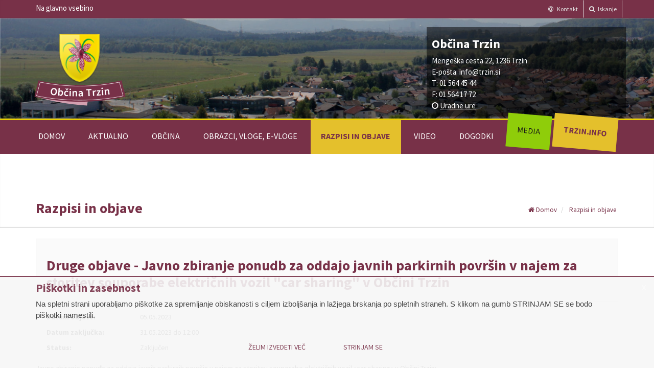

--- FILE ---
content_type: text/html; charset=UTF-8
request_url: https://www.trzin.si/sl/publications/javno-zbiranje-ponudb-za-oddajo-javnih-parkirnih-povrsin-v-najem-za-storitev-souporabe-elektricnih-vozil-car-sharing-v-obcini-trzin.html
body_size: 7690
content:
<!DOCTYPE html>
<!--[if IE 9]> <html lang="sl" class="ie9"> <![endif]-->
<!--[if !IE]><!-->
<html lang="sl">
<!--<![endif]-->
	<head>
    	<meta charset="utf-8">
<title>Občina Trzin - Občina Trzin</title> 
<!--[if IE 8]> <html class="ie ie8"> <![endif]-->
<!--[if IE 9]> <html class="ie ie9"> <![endif]-->
<!--[if gt IE 9]><!-->	<!--<![endif]-->
<!-- mobile settings -->
<meta name="viewport" content="width=device-width, maximum-scale=5, initial-scale=1, user-scalable=1">
<meta name="robots" content="index, follow">

	<meta name="description" content="Čeprav je Trzin tretja najmanjša občina v Sloveniji, saj meri le 859,50 ha, spada med razvite, bogatejše in gospodarsko pomembnejše območje naše države.">
	
<!-- Open Graph značke (namenjene za optimalen prikaz na FB) -->
<meta property="og:title" content="Občina Trzin">
<meta property="og:site_name" content="Občina Trzin">
<meta property="og:url" content="https://www.trzin.si/sl/publications/javno-zbiranje-ponudb-za-oddajo-javnih-parkirnih-povrsin-v-najem-za-storitev-souporabe-elektricnih-vozil-car-sharing-v-obcini-trzin.html">
<meta name="twitter:card" content="summary">
<meta name="twitter:title" content="Občina Trzin">
	<meta property="og:description" content="Čeprav je Trzin tretja najmanjša občina v Sloveniji, saj meri le 859,50 ha, spada med razvite, bogatejše in gospodarsko pomembnejše območje naše države.">
	<meta name="twitter:description" content="Čeprav je Trzin tretja najmanjša občina v Sloveniji, saj meri le 859,50 ha, spada med razvite, bogatejše in gospodarsko pomembnejše območje naše države.">
		<meta property="og:image" content="https://imgs.pnvnet.si/img/615/301/75/2/c/www.trzin.si/assets/page_info/0190325001446024241.png">
	<meta name="twitter:image" content="https://imgs.pnvnet.si/img/615/301/75/2/c/www.trzin.si/assets/page_info/0190325001446024241.png">
	<script type="application/ld+json">{"@context":"http:\/\/www.schema.org","@type":"WebPage","name":"Ob\u010dina Trzin","url":"https:\/\/www.trzin.si\/sl\/publications\/javno-zbiranje-ponudb-za-oddajo-javnih-parkirnih-povrsin-v-najem-za-storitev-souporabe-elektricnih-vozil-car-sharing-v-obcini-trzin.html"}</script>

<!--Fav-->
<link rel="shortcut icon" href="https://www.trzin.si/images/fav_3.ico" type="image/x-icon">
<link rel="apple-touch-icon-precomposed" sizes="57x57" href="https://www.trzin.si/apple-touch-icon-57x57.png">
<link rel="apple-touch-icon-precomposed" sizes="114x114" href="https://www.trzin.si/apple-touch-icon-114x114.png">
<link rel="apple-touch-icon-precomposed" sizes="72x72" href="https://www.trzin.si/apple-touch-icon-72x72.png">
<link rel="apple-touch-icon-precomposed" sizes="144x144" href="https://www.trzin.si/apple-touch-icon-144x144.png">
<link rel="apple-touch-icon-precomposed" sizes="60x60" href="https://www.trzin.si/apple-touch-icon-60x60.png">
<link rel="apple-touch-icon-precomposed" sizes="120x120" href="https://www.trzin.si/apple-touch-icon-120x120.png">
<link rel="apple-touch-icon-precomposed" sizes="76x76" href="https://www.trzin.si/apple-touch-icon-76x76.png">
<link rel="apple-touch-icon-precomposed" sizes="152x152" href="https://www.trzin.si/apple-touch-icon-152x152.png">
<link rel="icon" type="image/png" href="https://www.trzin.si/favicon-196x196.png" sizes="196x196">
<link rel="icon" type="image/png" href="https://www.trzin.si/favicon-96x96.png" sizes="96x96">
<link rel="icon" type="image/png" href="https://www.trzin.si/favicon-32x32.png" sizes="32x32">
<link rel="icon" type="image/png" href="https://www.trzin.si/favicon-16x16.png" sizes="16x16">
<link rel="icon" type="image/png" href="https://www.trzin.si/favicon-128.png" sizes="128x128">
<meta name="application-name" content="&nbsp;">
<meta name="msapplication-TileColor" content="#FFFFFF">
<meta name="msapplication-TileImage" content="mstile-144x144.png">
<meta name="msapplication-square70x70logo" content="mstile-70x70.png">
<meta name="msapplication-square150x150logo" content="mstile-150x150.png">
<meta name="msapplication-wide310x150logo" content="mstile-310x150.png">
<meta name="msapplication-square310x310logo" content="mstile-310x310.png">


<!-- Web Fonts -->
<link href='https://fonts.googleapis.com/css?family=Open+Sans:400italic,700italic,400,700,300&amp;subset=latin,latin-ext' rel='stylesheet' type='text/css'>
<link href='https://fonts.googleapis.com/css?family=PT+Serif' rel='stylesheet' type='text/css'>
<link href='https://fonts.googleapis.com/css?family=Oswald:400,300,700&subset=latin,latin-ext' rel='stylesheet' type='text/css'>
<link href='https://fonts.googleapis.com/css?family=Yanone+Kaffeesatz:400,700,300,200&subset=latin,latin-ext' rel='stylesheet' type='text/css'>
<link href='https://fonts.googleapis.com/css?family=Fjalla+One&subset=latin,latin-ext' rel='stylesheet' type='text/css'>
<link href='https://fonts.googleapis.com/css?family=Source+Sans+Pro:400,200,200italic,300,300italic,600,400italic,600italic,700,700italic,900,900italic&subset=latin,latin-ext' rel='stylesheet' type='text/css'>
<link href='https://fonts.googleapis.com/css?family=Exo:300italic,400italic,400,500,500italic,600,600italic,700&subset=latin,latin-ext' rel='stylesheet' type='text/css'> 
<!-- Bootstrap core CSS -->
<link href="https://www.trzin.si/bootstrap/css/bootstrap.css" rel="stylesheet">

<!-- Font Awesome CSS -->
<link href="https://www.trzin.si/fonts/font-awesome/css/font-awesome.css" rel="stylesheet">

<!-- Fontello CSS -->
<link href="https://www.trzin.si/fonts/fontello/css/fontello.css" rel="stylesheet"> 

<!-- Plugins -->
<link href="https://www.trzin.si/plugins/rs-plugin/css/settings.css" media="screen" rel="stylesheet">
<link href="https://www.trzin.si/plugins/rs-plugin/css/extralayers.css" media="screen" rel="stylesheet">
<link href="https://www.trzin.si/plugins/magnific-popup/magnific-popup.css" rel="stylesheet">
<link href="https://www.trzin.si/css/animate.min.css" rel="stylesheet"> 
<link href="https://www.trzin.si/plugins/owl-carousel/owl.carousel.css" rel="stylesheet">

<!-- Core CSS file -->
<link href="https://www.trzin.si/css/style.css" rel="stylesheet">
<link href="https://www.trzin.si/css/hover.css" rel="stylesheet">

<!-- Color Scheme (In order to change the color scheme, replace the red.css with the color scheme that you prefer)-->
<link href="https://www.trzin.si/css/skins/green.css" rel="stylesheet">

<!-- Custom css --> 
<link href="https://www.trzin.si/css/custom.css" rel="stylesheet">

<link href="https://www.trzin.si/css/pnv.css" rel="stylesheet">
<link href="https://www.trzin.si/css/pnv.responsive.css" rel="stylesheet">
<link href="https://www.trzin.si/css/piskotki.css" rel="stylesheet">
<link href="https://www.trzin.si/css/weather-icons.min.css" rel="stylesheet"> 


 
    </head>
	<body class="front ">
		<!-- scrollToTop -->
		<!-- ================ -->
		
		<!-- page wrapper start -->
		<!-- ================ -->
		<div class="page-wrapper">
			<!-- HEADER -->
			
 <!-- header-top start -->
		 
<!-- header-top end -->
<!-- header start (remove fixed class from header in order to disable fixed navigation mode) -->
<!-- ================ --> 
<!-- header start (remove fixed class from header in order to disable fixed navigation mode) -->
<!-- ================ --> 
<div class="header-top">
	<div class="container">
		<div class="row">
			<div class="col-xs-6  col-sm-6">

				<!-- header-top-first start -->
				<!-- ================ -->
				<div class="clearfix">
					<a href="#main_content" class="main_content_button" style="color: #ffffff; margin-top: 5px; display: inline-block;">Na glavno vsebino</a>
				</div>
				<!-- header-top-first end -->

			</div>
			<div class="col-xs-6 col-sm-6">

				<!-- header-top-second start -->
				<!-- ================ -->
				<div id="header-top-second" class="clearfix">

					<!-- header top dropdowns start -->
					<!-- ================ -->
					<div class="header-top-dropdown">
						<div class="btn-group dropdown">
							<button type="button" class="btn dropdown-toggle" data-toggle="dropdown" onclick="window.location.href='http://www.trzin.si/sl/contact/'"><i class="fa fa-at"></i> Kontakt</button>
						</div> 
						<div class="btn-group dropdown">
							<button type="button" class="btn dropdown-toggle" data-toggle="dropdown" aria-expanded="false"><i class="fa fa-search"></i> Iskanje</button>
							<ul class="dropdown-menu dropdown-menu-right dropdown-animation">
								<li>
									<form class="search-box" style="margin-top:0;margin: 0px;"  method="get" action="https://www.trzin.si/sl/search/">
										<div class="form-group has-feedback" style="margin: 2px">
											                <input type="text" class="form-control"  name="query" id="query" placeholder="Iskanje" aria-label="Iskanje">
											                <input type="submit" value="Iskanje" class="fa fa-search form-control-feedback search-btn">
																					</div>
									</form>
																	</li>
							</ul>
						</div> 
						<div class="btn-group dropdown hidden-sm hidden-lg hidden-md asideMenuBtn">
							<button type="button" class="btn hidden-sm hidden-lg hidden-md"><i class="fa fa-list"></i> Meni</button>
						</div>
					</div>
					
					<!--  header top dropdowns end -->

						
				</div>
				<!-- header-top-second end -->

			</div>
		</div>
	</div>
</div>
<div id="header-top" class="header-top banner header-container-slika2">
	<div class="container">
		<div class="row header-inside-background">
			<div class="col-md-8 col-sm-8 col-xs-12" style="text-align:center;">
			<!-- header-left start -->
				<!-- ================ -->
				<!-- Logo -->
				<a href="https://www.trzin.si/sl/">
					<img id="logo" src="https://www.trzin.si/assets/page_info/0190325001446024241.png"  alt="Občina Trzin">
				</a>
			</div>
			<div class="col-sm-4 col-sm-4 hidden-xs">
				<div class="row" style="display:table;">
					<div class="col-md-12 head-box-obcina">	
												
												<p style="color:#FFF; font-size: 24px; font-weight: 700; margin-top: 7px !important; margin-bottom: 7px !important; font-size: 24px;">Občina Trzin</p>
						Mengeška cesta 22,
						1236 Trzin<br>
						E-pošta: <a href="mailto:info@trzin.si" style="color:#ffffff;">info@trzin.si</a><br>
						T: 01 564 45 44<br>
						F: 01 564 17 72<br>
						
						<i class="fa fa-clock-o"></i> <a style="color:#FFFFFF;text-decoration:underline;" href="https://www.trzin.si/sl/contact/">Uradne ure</a>
					</div>							
					<!--<div class="col-md-4 head-box-ure">
					<b>URADNE URE : </b><br/>
					Ponedeljek: <b>8h - 14h </b><br/>
					Sreda: <b>8h - 13h in 14h - 18h</b> <br/>
					Petek:<b> 8h - 13h</b> <br/>
					<a href="http://taurus.pnvnet.si/~trzin/sl/contact/" class="btn btn-gray btn-sm">KONTAKT</a>
					</div>-->
				</div>
															
			</div>
					</div>
	</div>
</div>
<header class="header fixed clearfix hidden-xs " style="border-top: 3px solid #E9CE00;">
		<!-- MAIN MENU -->
	<div class="main green-bg-glava">     
				<div class="container">
		<div class="col-md-12" style="padding:0;">
		<!-- main-navigation start -->
					<!-- ================ -->
					<div class="main-navigation animated">
						<!-- navbar start -->
						<!-- ================ -->
						<nav class="navbar navbar-default">
							<div class="container-fluid">
								<!-- Toggle get grouped for better mobile display -->
								<div class="navbar-header">
									<button type="button" class="navbar-toggle" data-toggle="collapse" data-target="#navbar-collapse-1">
										<span class="sr-only">Toggle navigation</span>
										<span class="icon-bar"></span>
										<span class="icon-bar"></span>
										<span class="icon-bar"></span>
									</button>
								</div>
								<!-- Collect the nav links, forms, and other content for toggling -->
								<div class="collapse navbar-collapse" id="navbar-collapse-1">
																	<ul class="nav navbar-nav navbar-left">
										
																	<li class=" "> 
										<a class="" href="https://www.trzin.si/sl/"> 
												Domov												<span></span>
										</a>
											           
									</li>
																		<li class=" "> 
										<a class="" href="https://www.trzin.si/sl/news/"> 
												Aktualno												<span></span>
										</a>
											           
									</li>
																		<li class="dropdown "> 
										<a class="dropdown-toggle" href="https://www.trzin.si/sl/content/obcina/"> 
												Občina												<span></span>
										</a>
																					<ul id="contentMenu-2" class="dropdown-menu">
																									<li>
																												<a class=" no_uderline" href="https://www.trzin.si/sl/content/obcina/predstavitev-obcine.html">Predstavitev občine														</a>
													</li>
																										<li>
																												<a class=" no_uderline" href="https://www.trzin.si/sl/content/obcina/zupan.html">Župan														</a>
													</li>
																										<li>
																												<a class=" no_uderline" href="https://www.trzin.si/sl/content/obcina/obcinski-svet.html">Občinski svet														</a>
													</li>
																										<li>
																												<a class=" no_uderline" href="https://www.trzin.si/sl/content/obcina/nadzorni-odbor2.html">Nadzorni odbor 														</a>
													</li>
																										<li>
																												<a class=" no_uderline" href="https://www.trzin.si/sl/content/obcina/obcinska-uprava.html">Občinska uprava														</a>
													</li>
																										<li>
																												<a class=" no_uderline" href="https://www.trzin.si/sl/content/obcina/obcinska-volilna-komisija.html">Občinska volilna komisija														</a>
													</li>
																										<li>
																												<a class=" no_uderline" href="https://www.trzin.si/sl/content/obcina/obcinski-predpisi.html">Občinski predpisi														</a>
													</li>
																										<li>
																												<a class=" no_uderline" href="https://www.trzin.si/sl/content/obcina/katalog-informacij-javnega-znacaja.html">Katalog informacij javnega značaja														</a>
													</li>
																										<li>
																												<a class=" no_uderline" href="https://www.trzin.si/sl/content/obcina/volitve.html">Volitve														</a>
													</li>
																										<li>
																												<a class=" no_uderline" href="https://www.trzin.si/sl/content/obcina/ucinkovita-raba-energije.html">Učinkovita raba energije														</a>
													</li>
																										<li>
																												<a class=" no_uderline" href="https://www.trzin.si/sl/content/obcina/medobcinski-inspektorat.html">Medobčinski inšpektorat in redarstvo														</a>
													</li>
																										<li>
																												<a class=" no_uderline" href="https://www.trzin.si/sl/content/obcina/prostorski-podatki.html">Prostorski podatki														</a>
													</li>
																										<li>
																												<a class=" no_uderline" href="https://www.trzin.si/sl/content/obcina/sola-in-vrtec.html">Šola in vrtec														</a>
													</li>
																										<li>
																												<a class=" no_uderline" href="https://www.trzin.si/sl/content/obcina/mladi.html">Mladi														</a>
													</li>
																										<li>
																												<a class=" no_uderline" href="https://www.trzin.si/sl/content/obcina/center-ivana-hribarja.html">Center Ivana Hribarja														</a>
													</li>
																										<li>
																												<a class=" no_uderline" href="https://www.trzin.si/sl/content/obcina/obcinska-priznanja-in-nagrade.html">Občinska priznanja in nagrade														</a>
													</li>
																										<li>
																												<a class=" no_uderline" href="https://www.trzin.si/sl/content/obcina/statisticni-podatki.html">Statistični podatki														</a>
													</li>
																										<li>
																												<a class=" no_uderline" href="https://www.trzin.si/sl/content/obcina/zascita-in-resevanje.html">Zaščita in reševanje														</a>
													</li>
																										<li>
																												<a class=" no_uderline" href="https://www.trzin.si/sl/content/obcina/varna-tocka.html">Varna točka														</a>
													</li>
																										<li>
																												<a class=" no_uderline" href="https://www.trzin.si/sl/content/obcina/povezave.html">Povezave														</a>
													</li>
																										<li>
																												<a class=" no_uderline" href="https://www.trzin.si/sl/content/obcina/evropski-projekti.html">Projekti LAS (EKSRP)														</a>
													</li>
																										<li>
																												<a class=" no_uderline" href="https://www.trzin.si/sl/content/obcina/mala-barja-marja.html">Projekti LAS (ESRR)														</a>
													</li>
																										<li>
																												<a class=" no_uderline" href="https://www.trzin.si/sl/content/obcina/varstvo-podatkov.html">Varstvo podatkov														</a>
													</li>
																										<li>
																												<a class=" no_uderline" href="https://www.trzin.si/sl/content/obcina/izvaja-o-dostopnosti.html">Izjava o dostopnosti														</a>
													</li>
																										<li>
																												<a class=" no_uderline" href="https://www.trzin.si/sl/content/obcina/simboli-ot.html">Simboli OT														</a>
													</li>
																										<li>
																												<a class=" no_uderline" href="https://www.trzin.si/sl/content/obcina/akcijski-nacrt-itv.html">Akcijski načrt ITV														</a>
													</li>
																										<li>
																												<a class=" no_uderline" href="https://www.trzin.si/sl/content/obcina/anonimne-prijave.html">Zaščita prijaviteljev														</a>
													</li>
																										<li>
																												<a class=" no_uderline" href="https://www.trzin.si/sl/content/obcina/varuhov-koticek.html">Varuhov kotiček														</a>
													</li>
																										<li>
																												<a class=" no_uderline" href="https://www.trzin.si/sl/content/obcina/ocps-obcine-trzin.html">OCPS Občine Trzin														</a>
													</li>
																								</ul>
												           
									</li>
																		<li class=" "> 
										<a class="" href="https://www.trzin.si/sl/documents/"> 
												Obrazci, vloge, e-vloge												<span></span>
										</a>
											           
									</li>
																		<li class=" active"> 
										<a class="" href="https://www.trzin.si/sl/publications/"> 
												Razpisi in objave												<span></span>
										</a>
											           
									</li>
																		<li class=" "> 
										<a class="" href="https://www.trzin.si/sl/video/"> 
												Video												<span></span>
										</a>
											           
									</li>
																		<li class=" "> 
										<a class="" href="https://www.trzin.si/sl/calendar/"> 
												Dogodki												<span></span>
										</a>
											           
									</li>
																		<li class="  glavni_menu_mmc"> 
										<a class="" href="http://www.trzin.info/mmc/"> 
												Media												<span></span>
										</a>
											           
									</li>
																		<li class=" active  glavni_menu_tic"> 
										<a class="" href="http://www.trzin.info/"> 
												Trzin.info												<span></span>
										</a>
											           
									</li>
									  
								</ul>
													</div>

					</div>
				</nav>
				<!-- navbar end -->
			</div>
			<!-- main-navigation end -->
		</div>
	</div>
	</div>
	<!-- /MAIN MENU -->
</header>
<!-- header end -->
	
	
	<div id="asideMenu" class="aside-menu right">
		<form class="form-horizontal form-search">
			<div class="input-group">
				<span class="input-group-btn">  
					<button class="btn btn-close pull-right btnHideAsideMenu" type="button" title="Skrij meni"><i class="fa fa-times"></i></button>
				</span>
			</div>
		</form>
		
		<div class="nav">
			<ul>
									<li>
						<a href="https://www.trzin.si/sl/">Domov</a>
					</li>
										<li>
						<a href="https://www.trzin.si/sl/news/">Aktualno</a>
					</li>
										<li>
						<a href="https://www.trzin.si/sl/content/obcina/">Občina</a>
					</li>
										<li>
						<a href="https://www.trzin.si/sl/documents/">Obrazci, vloge, e-vloge</a>
					</li>
										<li>
						<a href="https://www.trzin.si/sl/publications/">Razpisi in objave</a>
					</li>
										<li>
						<a href="https://www.trzin.si/sl/video/">Video</a>
					</li>
										<li>
						<a href="https://www.trzin.si/sl/calendar/">Dogodki</a>
					</li>
										<li>
						<a href="http://www.trzin.info/mmc/">Media</a>
					</li>
										<li>
						<a href="http://www.trzin.info/">Trzin.info</a>
					</li>
								</ul>
		</div>
	</div>
				<div class="scrollToTop"><i class="icon-up-open-big"></i></div>
            <!-- /HEADER -->
			<!-- ============ CONTENT ============ -->
            
           	 <div class="page-intro">
	<div class="container">
		<div class="row">
			<div class="col-md-12">
				<div class="col-md-6">
											<p class="aktualno breadcrumbs_title">Razpisi in objave</p>  
										</div>
				<ol class="breadcrumb">
					<li><a href="https://www.trzin.si/ sl/"><i class="fa fa-home"></i> Domov</a></li>
					<li class="active"> </i><a href="https://www.trzin.si/sl/publications/">Razpisi in objave</a></li>	
				</ol>
			</div>
		</div> 
	</div>
</div>
<br>


<!---TABI -->

<section>
<div class="container">
	<div class="row">
		<div id="pomik" class="main col-md-12">
            <a id="main_content"></a>
						<div class="side product-item vertical-divider-left-2">
			<h1 class="space-top publications">Druge objave - Javno zbiranje ponudb za oddajo javnih parkirnih površin v najem za storitev souporabe električnih vozil "car sharing" v Občini Trzin</h1> 
			<p></p>
			<hr>
			<dl class="dl-horizontal">
									<dt>Datum objave:</dt>
					<dd>05.05.2023 </dd>
										<dt>Datum zaključka:</dt>
					<dd>31.05.2023 			            do 12:00 			        </dd>
										<dt>Status:</dt>
					<dd>Zaključen</dd>
																	
						  	
			</dl>
		</div>
		<p>Javno zbiranje ponudb za oddajo javnih parkirnih površin v najem za storitev souporabe električnih vozil »car sharing« v Občini Trzin:</p>
<p>- <a title="Javno zbiranje ponudb - razpisna dokumentacija" href="https://www.trzin.si/assets/Javno_zbiranje_ponudb/Car_sharing/javno-zbiranje-ponudb.pdf"><strong><span style="text-decoration: underline;">Javno zbiranje ponudb - razpisna dokumentacija</span></strong></a></p>
<p>- <a title="Obrazec št. 1 »Ponudba«" href="https://www.trzin.si/assets/Javno_zbiranje_ponudb/Car_sharing/obrazec-st-1-ponudba.docx"><span style="text-decoration: underline;"><strong>Obrazec št. 1 »Ponudba«</strong></span></a></p>
<p>- <a title="Obrazec št. 2 »Izjava«" href="https://www.trzin.si/assets/Javno_zbiranje_ponudb/Car_sharing/obrazec-st-2-izjava.docx"><span style="text-decoration: underline;"><strong>Obrazec št. 2 »Izjava«</strong></span></a></p>
<p>- <a title="Lokacija št. 1 (OIC Trzin)" href="https://www.trzin.si/assets/Javno_zbiranje_ponudb/Car_sharing/lokacija-st-1-oic-trzin.pdf"><span style="text-decoration: underline;"><strong>Lokacija št. 1 (OIC Trzin)</strong></span></a></p>
<p>- <a title="Lokacija št. 2 (Trzin Mlake)" href="https://www.trzin.si/assets/Javno_zbiranje_ponudb/Car_sharing/lokacija-st-2-trzin-mlake.pdf"><span style="text-decoration: underline;"><strong>Lokacija št. 2 (Trzin Mlake)</strong></span></a></p>
<p>-<a title=" Lokacija št. 3 (Trzin)" href="https://www.trzin.si/assets/Javno_zbiranje_ponudb/Car_sharing/lokacija-st-3-trzin.pdf"><span style="text-decoration: underline;"><strong> Lokacija št. 3 (Trzin)</strong></span></a></p>
<p>- <a title="Vzorec najemne pogodbe" href="https://www.trzin.si/assets/Javno_zbiranje_ponudb/Car_sharing/vzorec-najemne-pogodbe.pdf"><span style="text-decoration: underline;"><strong>Vzorec najemne pogodbe</strong></span></a></p>							
		
		</div>
	</div>	
</div>
</section>
            <!-- ============ /CONTENT =========== -->
            <!-- FOOTER -->
            <!-- footer start (Add "light" class to #footer in order to enable light footer) -->
	<!--stranke o nas oz partjerji -->
	<!-- ================ -->
	<div class="main-container-2 ">
		<div class="container">
			<div class="row">
				<div id="wrapper-stranke">
					<div id="carousel-stranke" class="clients" >
													<div class="client carousel-item">
								<a title="In your pocket, Heart of Slovenia" href="http://www.inyourpocket.com/slovenia/Heart-of-Slovenia"><img src="https://www.trzin.si/assets/sponsor/thumb/0276649001439467528.jpg" alt="In your pocket, Heart of Slovenia" class="fil sponsors-hvr"></a>
								<p></p>
							</div>
														<div class="client carousel-item">
								<a title="Stičišče NVO osrednje Slovenije" href="http://www.consulta.si/"><img src="https://www.trzin.si/assets/sponsor/thumb/0352819001439467529.jpg" alt="Stičišče NVO osrednje Slovenije" class="fil sponsors-hvr"></a>
								<p></p>
							</div>
														<div class="client carousel-item">
								<a title="Varna točka" href="https://www.trzin.si/sl/content/obcina/varna-tocka.html"><img src="https://www.trzin.si/assets/sponsor/thumb/0135966001439467530.jpg" alt="Varna točka" class="fil sponsors-hvr"></a>
								<p></p>
							</div>
														<div class="client carousel-item">
								<a title="I feel Slovenija" ><img src="https://www.trzin.si/assets/sponsor/thumb/0633448001439467530.jpg" alt="I feel Slovenija" class="fil sponsors-hvr"></a>
								<p></p>
							</div>
														<div class="client carousel-item">
								<a title="MojaObčina.si" href="http://www.mojaobcina.si/trzin/"><img src="https://www.trzin.si/assets/sponsor/thumb/0043387001439467531.jpg" alt="MojaObčina.si" class="fil sponsors-hvr"></a>
								<p></p>
							</div>
							 
					</div>
				<!-- main end -->
				</div>
			</div>
		</div>
					</div>
<!-- ================ -->
<footer id="footer">
	<!-- .footer start -->
	<!-- ================ -->
	<div class="footer footer-bg">
		<div class="container footer-content">
			<div class="row">
												<div class="col-md-4 col-sm-6 col-xs-12 telefon_vodoravno">
					<h2><i class="fa fa-phone-square"></i>KONTAKTNE INFORMACIJE</h2>
					<ul class="list-icons">
						<li>Občina Trzin</li>
						<li>Mengeška cesta 22, 1236 Trzin</li>
						<li>T: 01 564 45 44</li>
						<li>F: 01 564 17 72</li>
						<li>
							<i class="fa fa-clock-o fa-2x"></i> <a style="color:#FFFFFF;text-decoration:underline;" href="https://www.trzin.si/sl/contact/">Uradne ure</a>
						</li>
						<li><a style="color: #ffffff;" href="mailto:info@trzin.si">info@trzin.si</a></li>
						<li><a style="color: #ffffff;" href="https://www.trzin.si/sl/content/obcina/izvaja-o-dostopnosti.html">Izjava o dostopnosti</a></li>
					</ul>
										
				</div>
					
									<div class="col-md-4 col-sm-6 hidden-xs telefon_vodoravno">
						<div class="footer-content">
							<h2><i class="fa fa-newspaper-o"></i>NOVICE IN OBVESTILA</h2>
							<nav>
								<ul class="nav nav-pills nav-stacked">
																	<li><a href="https://www.trzin.si/sl/news/dolgotrajna-oskrba-osnovne-informacije-glede-uveljavljanja-pravic-in-izvajanja-storitev.html">Dolgotrajna oskrba - osnovne informacije glede uveljavljanja pravic in izvajanja storitev</a></li>
																		<li><a href="https://www.trzin.si/sl/news/ledena-pravljica-zapira-svoja-vrata.html">Ledena pravljica zapira svoja vrata</a></li>
																		<li><a href="https://www.trzin.si/sl/news/projekt-mladinc-trzin-porocilo-za-december.html">Projekt mladinc Trzin - poročilo za december</a></li>
																		<li><a href="https://www.trzin.si/sl/news/spremenjen-odpiralni-cas-drsalisca.html">Spremenjen odpiralni čas drsališča</a></li>
																		<li><a href="https://www.trzin.si/sl/news/obvestilo-obcinske-uprave3.html">Obvestilo občinske uprave</a></li>
																	</ul>
							</nav>
						</div>
					</div>
					
										<div class="col-md-4 col-sm-6 col-xs-12 telefon_vodoravno">
						<div class="footer-content">
							<h2><i class="fa fa-external-link-square"></i>Vsebine</h2>
							<div class="gallery row">
								<nav>
									<ul class="nav nav-pills nav-stacked">
																			<li><a href="https://www.trzin.si/sl/">Domov</a></li>
																				<li><a href="https://www.trzin.si/sl/news/">Aktualno</a></li>
																				<li><a href="https://www.trzin.si/sl/content/obcina/">Občina</a></li>
																				<li><a href="https://www.trzin.si/sl/documents/">Obrazci, vloge, e-vloge</a></li>
																				<li><a href="https://www.trzin.si/sl/publications/">Razpisi in objave</a></li>
																				<li><a href="https://www.trzin.si/sl/video/">Video</a></li>
																				<li><a href="https://www.trzin.si/sl/calendar/">Dogodki</a></li>
																				<li><a href="http://www.trzin.info/mmc/">Media</a></li>
																				<li><a href="http://www.trzin.info/">Trzin.info</a></li>
																			</ul>
								</nav>
							</div>
						</div>
					</div>
								</div>
			<div class="space-bottom hidden-lg hidden-xs"></div>
		</div>
	</div>
	<!-- .footer end -->
	<!-- .subfooter start -->
	<!-- ================ -->
	<div class="subfooter">
		<div class="container">
			<div class="row">
								<div class="col-md-6 col-sm-6 col-xs-6">
					<p style="color: #C5C5C5;">Vse pravice pridržane © <a href="https://www.trzin.si/sl/contact/#avtorske">2015 Občina Trzin</a></p>
					
				</div>
				<div class="col-md-6 col-sm-6 col-xs-6">
					<p style="font-size:0.8em;text-align: right;color: #C5C5C5;">Produkcija <a target="_blank" href="http://www.pnv.si">PNV Group</a> 2026</p>
				</div>
			</div>
		</div>
	</div>
	<!-- .subfooter end -->
</footer>            <!-- /FOOTER -->			
		</div>
		<!-- page-wrapper end -->
		<!-- JavaScript files placed at the end of the document so the pages load faster
		================================================== -->
		<!-- Jquery and Bootstap core js files -->
		<script src="https://www.trzin.si/plugins/jquery.min.js"></script>
        <script src='https://www.trzin.si/js/jquery_modal.js'></script>
		<script src="https://www.trzin.si/bootstrap/js/bootstrap.min.js"></script>
		<!-- Modernizr javascript -->
		<script src="https://www.trzin.si/plugins/modernizr.js"></script>
		<!-- jQuery REVOLUTION Slider  -->
		<script src="https://www.trzin.si/plugins/rs-plugin/js/jquery.themepunch.tools.min.js"></script>
		<script src="https://www.trzin.si/plugins/rs-plugin/js/jquery.themepunch.revolution.min.js"></script>
		<!-- Isotope javascript -->
		<script src="https://www.trzin.si/plugins/isotope/isotope.pkgd.min.js"></script>
		<!-- Owl carousel javascript -->
		<script src="https://www.trzin.si/plugins/owl-carousel/owl.carousel.js"></script>
		<!-- Magnific Popup javascript -->
		<script src="https://www.trzin.si/plugins/magnific-popup/jquery.magnific-popup.min.js"></script>
		<!-- Appear javascript -->
		<script src="https://www.trzin.si/plugins/jquery.appear.js"></script>
		<!-- Count To javascript -->
		<script src="https://www.trzin.si/plugins/jquery.countTo.js"></script>
		<!-- Parallax javascript -->
		<script src="https://www.trzin.si/plugins/jquery.parallax-1.1.3.js"></script>
		<!-- Contact form -->
		<script src="https://www.trzin.si/plugins/jquery.validate.js"></script>
			
	    <script src="https://www.trzin.si/plugins/jquery.carouFredSel.js"></script>
		
		<!-- Initialization of Plugins -->
		<script src="https://www.trzin.si/js/template.js"></script>
		<!-- Custom Scripts -->
		<script src="https://www.trzin.si/js/custom.js"></script>
		<script src='https://www.trzin.si/js/jquery.simplemodal.js'></script>
		<script src='https://www.trzin.si/js/basic.js'></script>
		
		<script>
			var addthis_account = 'ra-56489d38adacc822';
		</script>
		
		<script src="https://www.trzin.si/js/jquery.cookie.js"></script>
		<script src="https://www.trzin.si/js/cookie-confirmation.js"></script>
			<!-- Google Maps javascript -->
		<script src="https://maps.googleapis.com/maps/api/js?v=3.exp&key=AIzaSyBhr20nl9V6Hfr-G1Ra1e5TSir_vSYhNrk"></script>
		<script src="https://www.trzin.si/js/google.map.config.js"></script>

		
		<script src="https://www.trzin.si/js/jquery.migrate.js"></script> 
		<script src="https://www.trzin.si/js/jquery.tooltip.js"></script>
		<script src='https://www.trzin.si/js/pomiki_vsebin.js'></script>
		
		<script src="https://www.trzin.si/js/pnv.js"></script>
		
		<!-- End piškotki -->
		        <div class="simple-modal" id="piskotki_obvestilo" style="display:none;">
        	<div class="container">
                <a class="close" href="#" id="piskotki_obvestilo_close_btn">x</a>    
               
                <h3>Piškotki in zasebnost</h3>
               
                <div class="simple-modal-body">
                	<p>Na spletni strani uporabljamo piškotke za spremljanje obiskanosti s ciljem izboljšanja in lažjega brskanja po spletnih straneh. S klikom na gumb STRINJAM SE se bodo piškotki namestili.</p>                </div>
                <div class="simple-modal-footer"> 
                	                    <a class="btn" style="  padding-right: 45px;" href="https://www.trzin.si/sl/cookies.html" target="_blank">Želim izvedeti več</a>
                    <a class="btn" style="  padding-right: 45px;" href="#" id="piskotki_obvestilo_agree_link">Strinjam se</a>
                </div>
            
        	</div>
        </div>
    		  
		<script>
	      /*$(document).ready(function() {
	  		jQuery(".jackbox[data-group]").jackBox("init",{deepLinking: true});
	  		
	  		if ($('.offer_filtri').length > 0) {
	  			if (location.hash != '') {
	  				hash = location.hash;
	  				console.log(hash);
	  				
	  				hash = hash.substring(1);
	  				setTimeout(function () {
	  					$(".link_"+hash).click();
	  				}, 1000);
	  				
	  				console.log(hash);
	  			} 
	  		}
	      });*/
	      
	      $(window).load(function() {
			var screenWidth = $(window).width();
			var topzamik = $('.header').height();
			if (screenWidth < 769) {
				topzamik = 0;
			}
		  	if (location.hash == '#contact_form') {
				var tagToScrollTo=$(".contactFormPositionElement");
				
				if (tagToScrollTo.length > 0) {
					setTimeout(function () {
						$("html, body").animate({ scrollTop: tagToScrollTo.offset().top-topzamik}, "slow");
					},1000);
					
				}
		  	} else if (location.hash == '#nws_letter') {
		  		var tagToScrollTo=$(".form-newsletter");
		  		if (tagToScrollTo.length) {
		  			$("html, body").animate({ scrollTop: tagToScrollTo.offset().top-topzamik}, "slow");
		  		}		
		  	} else if(screenWidth<965){
				var tagToScrollTo=$("#pomik");
				if (tagToScrollTo.length) {
					$("html, body").animate({ scrollTop: tagToScrollTo.offset().top-topzamik}, "slow");
				}
								
			}
			
			hash=location.hash;
			if((hash.substr(0,7))=='#event-'){
				var calendar_id = hash.substr(0,7) + hash.substr(7, 7);
				
				$("html, body").animate({ scrollTop: $(calendar_id).offset().top-topzamik}, "slow");	
				
				var up=$(calendar_id).scrollTop();
				//console.log(calendar_id);
				//console.log(up);
			}
		});
	    </script>
	    
	    		
		
		<script>
		  
		
		</script>
   </body>
</html>


--- FILE ---
content_type: text/css
request_url: https://www.trzin.si/css/custom.css
body_size: 2281
content:
/*
Author: PNV Group
*/

.to_do {
	display:block;
	padding:5px 15px;
	color:#B00000 !important;
	font-size:13px;
	border: 1px solid #B00000;
	background-color: #FDE197;
}


/* GENERAL */

.font-normal {
	font-weight:normal;
}


.separator-2 {
	display: block;
	width: 30px;
	height: 1px;
	margin: 15px 0 15px;
	background-color: #cccccc;
	position: relative;
}


/* COLORS */

.color-red {
	color: #E0001B !important;
}

.color-grey {
	color: #666666 !important;
}

.background-grey {
	background-color:#fafafa;
}

/* VTICNIKI */

.addthis-cont {
	display: none; 
	min-height: 30px;
	background-color: #ef2427;
	color:#ffffff;
	padding: 15px;
	font-size:13px;
}

.addthis-cont p {
	font-size:.9em;
	margin:0 auto; 
	text-align: center; 
	color:#FFFFFF;
}
.addthis-cont a, .addthis-cont p a  {
	font-size:.9em !important;
	color:#FFFFFF;
	text-decoration: underline;
}

.addthis-icon {
	font-size: 20px !important;
	padding: 0 5px;
}


/* TWITTER - FRAME */

#twitter-box {
	border: 1px solid #E2E3E7; 
	height:620px;
	overflow-y: scroll;
	font-size:13px;
}

#twitter-box a {
	color: #0084b4;
	font-size:13px;
}

#twitter-box img {
	float:left; 
	margin: 4px 7px 7px 0;
}


/* VIDEO FRAME */

.right_small_box h1 {
	font-size:15px;
}

.right_small_box h1 a {
	font-size:15px;
	color:red !important;
}


/* SEARCH */

.search-cont {
	
}

.search-cont p {
	margin-bottom: 10px;
	font-size: 13px;
}

.search-cont p a {
	color:#666666;
	font-size: 13px;
}

.search-cont p a:hover {
	color: #E0001B;
}

/* MAIN MENU */

/* first level menu items */
.navbar-default .navbar-nav > li > a {
	color: #666666;
	text-transform: uppercase;
	font-size: 13px;
	font-weight: 400;
	letter-spacing: 1px;
	/* padding: 12px 20px; */
	z-index: 102;
	border: 1px solid transparent;
	bottom: -1px;
	-webkit-transition: none;
	-moz-transition: none;
	-o-transition: none;
	-ms-transition: none;
	transition: none;
}
.navbar-default .navbar-nav > li > a:hover {
	-webkit-transition: all 0.2s ease-out;
	-moz-transition: all 0.2s ease-out;
	-o-transition: all 0.2s ease-out;
	-ms-transition: all 0.2s ease-out;
	transition: all 0.2s ease-out;
}

/* first level active menu items on hover/focus */
.navbar-default .navbar-nav > .active > a,
.navbar-default .navbar-nav > .active > a:focus {
	color: #e84c3d;
	background-color: transparent;
}
.navbar-default .navbar-nav > .active > a:hover {
	background-color: transparent;
}


/* FIRST PAGE */

.social-links li.logo-sd a:hover,
.social-links li.logo-sd a {
	background-color: #F03;
	border-color: #55acee;
	color: #fff;
	width:30px;
	height:30px;
	background-image: url(../images/logo_sd.png);
	background-repeat: no-repeat;
	background-position: left top;
	background-size: 100% 100%;
}

.blogpost .post-info {
	float: left;
	top: 0;
	left: 25px;
	width: 80px;
	height: 90px;
	padding: 10px 0 0 0;
	background-color:#fafafa;
	color: #fff;
	text-align: center;
	z-index: 3;
	-webkit-transition: all 0.2s ease-in-out;
	-moz-transition: all 0.2s ease-in-out;
	-o-transition: all 0.2s ease-in-out;
	-ms-transition: all 0.2s ease-in-out;
	transition: all 0.2s ease-in-out;
}

.blogpost h2.title {
	font-size:20px;
	margin-bottom: 10px;
	line-height:1.4;
}

.blogpost ul.links li {
	font-size:12px;
}

@media (max-width:767px) {
	
.blogpost h2.title {
	font-size:18px;
	margin-bottom: 10px;
}
	
	.blogpost .post-info {
		display:none;
	}
	.blogpost .blogpost-content {
		margin-left: 5px;
	}
}

.btn-blog-custom {
	text-transform:none;
	min-height:200px;
}


/* arrows for parent menu items */
.dropdown>a:before {
	font-family: 'FontAwesome';
	content: "";
	position: absolute;
	left: auto;
	top: 15px;
	right: 6px;
	line-height: 1;
	color: #d1d1d1;
}
.navbar-default .navbar-nav > .active.dropdown > a:before {
	color: #e84c3d;
}
.navbar-default .navbar-nav > .dropdown.open > a:before {
	color: #e5e5e5;
}
.dropdown .dropdown>a:before {
	content: "";
	right: 10px;
	top: 15px;
	margin-left: 0;
	visibility: visible;
	color: #666;
}
.dropdown .dropdown.open>a:before {
	color: #e84c3d;
}


/* CONTENT */

.panel-custom {
	
}

.panel-custom p {
	margin-bottom: 0;
	border-bottom: dotted 1px #E2E2E2;
}
.panel-custom p a {
	display: block;
	color: #666666;
	font-size:13px;
	padding: 8px 10px;
}

.panel-custom p a:hover {
	background-color: #F2F2F2;
}

/* NEWS */

.custom-news-list {
	padding-top: 8px;
}

.custom-news-list a {
	display:block;
	font-size:13px;
	color: #666666;
	min-height: 26px;
	border-bottom-width: 1px;
	border-bottom-style: solid;
	border-bottom-color: #ffffff;
}

.custom-news-list a:hover {
	color:#E0001B !important;
}


/* SPLETNI CASOPIS */

.casopis-head-img { /* Naslovna slika pri ogledu casopisa - vecje resolucije*/
	float:left;
	max-width: 300px;
	margin: 0 20px 20px 0;
}

.casopis-head-img-12 { /* Naslovna slika pri spletnem casopisu - vsebina v eni vrstici */
	float:left;
	max-width: 300px;
	margin: 5px 20px 20px 0;
}

.casopis-head-img-6 { /* Naslovna slika pri spletnem casopisu - vsebina v dveh stolpcih */
	float:left;
	max-width: 200px;
	margin: 5px 20px 20px 0;
}

.casopis-head-img-4 { /* Naslovna slika pri spletnem casopisu - vsebina v treh stolpcih */
	float:none;
	width: 100%;
	max-width: 100px;
	margin: 20px 0;
}

.casopis-head-img-3 { /* Naslovna slika pri spletnem casopisu - vsebina v �tirih stolpcih */
	float:none;
	width: 100%;
	max-width: 100px;
	margin: 20px 0;
}

.casopis-head-img-2 { /* Naslovna slika pri spletnem casopisu - vsebina v petih stolpcih */
	float:none;
	width: 100%;
	max-width: 100px;
	margin: 20px 0;
}
.casopis-head-img-1 { /* Naslovna slika pri spletnem casopisu - vsebina v �estih stolpcih */
	float:none;
	width: 100%;
	max-width: 100px;
	margin: 20px 0;
}

@media (max-width:960px) {
.casopis-head-img {  /* Naslovna slika pri ogledu casopisa - srednje resolucije */
	max-width: 200px;
}

.casopis-head-img-12 { /* Naslovna slika pri spletnem casopisu - vsebina v eni vrstici */
	max-width: 200px;
}

.casopis-head-img-12 { /* Naslovna slika pri spletnem casopisu - vsebina dveh stolpcih */
	max-width: 150px;
}

.casopis-head-img-4 { /* Naslovna slika pri spletnem casopisu - vsebina v treh stolpcih */
	float:none;
	width: 100%;
	max-width: 100px;
	margin: 20px 0;
}

.casopis-head-img-3 { /* Naslovna slika pri spletnem casopisu - vsebina v �tirih stolpcih */
	float:none;
	width: 100%;
	max-width: 100px;
	margin: 20px 0;
}

.casopis-head-img-2 { /* Naslovna slika pri spletnem casopisu - vsebina v petih stolpcih */
	float:none;
	width: 100%;
	max-width: 100px;
	margin: 20px 0;
}

.casopis-head-img-1 { /* Naslovna slika pri spletnem casopisu - vsebina v �estih stolpcih */
	float:none;
	width: 100%;
	max-width: 100px;
	margin: 20px 0;
}
}



@media (max-width:640px) {

/* Naslovna slika pri spletnem casopisu za manj�e resolucije  */
.casopis-head-img, .casopis-head-img-12, .casopis-head-img-6, .casopis-head-img-4, .casopis-head-img-3, .casopis-head-img-2, .casopis-head-img-1 { 
	float:none;
	width: 100%;
	max-width: 100%;
	margin: 0 0 20px 0;
}

}

/* E-NOVICE */


@media (min-width:767px) {
 .custom-alert {
	margin-top:56px;
}

}

.bg-eu-flag {
	background-image:url(../images/bg-eu-flag.jpg);
	background-repeat:no-repeat;
}

.bg-eu-flag p {
	width: 70%;
}

.bg-eu-grey {
	background-image: none;
	background-color:#F2F2F2;
}


@media (max-width:767px) {
.bg-eu-flag p {
	width: 100%;
}
}

.form-group label {
	font-weight:normal;
}


/* SPLETNI CASOPIS */

.spletni-casopis {
	color: #666666;
}

.spletni-casopis a {
	color: #666666 !important;
}

.spletni-casopis h4, h4 a {
	color: #ef2427;
	font-weight:normal;
}

.spletni-casopis h5, h5 a {
	font-size:14px;
	text-transform: uppercase;
	font-weight:normal;
	text-decoration:underline;
}

.spletni-casopis p {
	font-size:13px;
	border: none;
	line-height:1.5 !important;
}

.spletni-casopis .casopis-cont {
	min-height: 140px;
}


/* VIDEO */

.video-list {
	width: 100%;
	height: 385px;
	overflow-x: hidden;
	overflow-y: scroll; 
}


/* CONTACT */

.banner-custom {
	background-color: #ffffff !important;
}

.banner .custom-contact {
	background-color:#ffffff !important;
	background-image:url(../images/naslovne_slike_001.jpg);
	background-position: 0 90px;
	max-height: 250px;
	overflow: hidden;
}

@media (max-width:767px) {
	.banner .custom-contact {
		background-image:url(../images/naslovne_slike_001.jpg);
		background-position: -350px 160px;
	}	
}

@media (max-width:650px) {
	.banner .custom-contact {
		background-image:url(../images/naslovne_slike_001.jpg);
		background-position: -350px 220px;
	}	
}


/* FOOTER */

.subfooter a {
	color: #999 !important;
}

/* BOTTOM LINKS */


.bottom_link_sd a {
	background-image: url(../images/icons/sm_logo_sd.png);
	background-repeat: no-repeat;
	width: auto;
	text-decoration: none;
	background-position: center top;
	color: #AAA;
	line-height: 1.1;
	font-size: 11px;
	text-align: center;
	padding-top: 25px;
	display: block;
	}
	
.bottom_link_sd a:hover {
		background-image: url(../images/icons/sm_logo_sd_up.png);
		background-repeat: no-repeat;
		color:#E0001B;
}
	
.bottom_link_s_and_d a {
	background-image: url(../images/icons/sm_logo_s_and_d.png);
	background-repeat: no-repeat;
	width: auto;
	text-decoration: none;
	background-position: center top;
	color: #AAA;
	line-height: 1.1;
	font-size: 11px;
	text-align: center;
	padding-top: 25px;
	display: block;
}
.bottom_link_s_and_d a:hover {
	background-image: url(../images/icons/sm_logo_s_and_d_up.png);
	background-repeat: no-repeat;
	color:#E0001B;
}
	
	
.bottom_link_sdep a {
	background-image: url(../images/icons/sm_logo_pes.png);
	background-repeat: no-repeat;
	width: auto;
	text-decoration: none;
	background-position: center top;
	color: #AAA;
	line-height: 1.1;
	font-size: 11px;
	text-align: center;
	padding-top: 25px;
	display: block;
}
.bottom_link_sdep a:hover {
	background-image: url(../images/icons/sm_logo_pes_up.png);
	background-repeat: no-repeat;
	color:#E0001B;
}
	
.bottom_link_eptv a {
	background-image: url(../images/icons/sm_logo_eptv.jpg);
	background-repeat: no-repeat;
	width: auto;
	text-decoration: none;
	background-position: center top;
	color: #AAA;
	line-height: 1.1;
	font-size: 11px;
	text-align: center;
	padding-top: 25px;
	display: block;
}
.bottom_link_eptv a:hover {
	background-image: url(../images/icons/sm_logo_eptv_up.jpg);
	background-repeat: no-repeat;
	color:#E0001B;
}
	
.bottom_link_ipep a {
	background-image: url(../images/icons/sm_logo_ipep.jpg);
	background-repeat: no-repeat;
	width: auto;
	text-decoration: none;
	background-position: center top;
	color: #AAA;
	line-height: 1.1;
	font-size: 11px;
	text-align: center;
	padding-top: 25px;
	display: block;
}
.bottom_link_ipep a:hover {
	background-image: url(../images/icons/sm_logo_ipep_up.jpg);
	background-repeat: no-repeat;
	color:#E0001B;
}


@media (max-width:767px) {

	.bottom_link_sd a {
		background-image: url(../images/icons/sm_logo_sd.png);
		background-repeat: no-repeat;
		background-position: -4px center;
		height: 36px;
		width: auto;
		padding-top: 12px;
		padding-left: 30px;
		text-decoration: none;
		text-align: left;
		color: #AAA;
		font-size: 11px;
		display:block;
		border-bottom: dotted 1px #D7D7D7;
	}
	.bottom_link_sd a:hover {
		background-image: url(../images/icons/sm_logo_sd_up.png);
		background-repeat: no-repeat;
		color:#E0001B;
	}
	
	.bottom_link_s_and_d a {
		background-image: url(../images/icons/sm_logo_s_and_d.png);
		background-repeat: no-repeat;
		background-position: -4px center;
		height: 36px;
		width: auto;
		padding-top: 12px;
		padding-left: 30px;
		text-decoration: none;
		text-align: left;
		color: #AAA;
		font-size: 11px;
		display:block;
		border-bottom: dotted 1px #D7D7D7;
	}
	.bottom_link_s_and_d a:hover {
		background-image: url(../images/icons/sm_logo_s_and_d_up.png);
		background-repeat: no-repeat;
		color:#E0001B;
	}
	
	
	.bottom_link_sdep a {
		background-image: url(../images/icons/sm_logo_pes.png);
		background-repeat: no-repeat;
		background-position: 0px center;
		height: 36px;
		width: auto;
		padding-top: 12px;
		padding-left: 30px;
		text-decoration: none;
		text-align: left;
		color: #AAA;
		font-size: 11px;
		display:block;
		border-bottom: dotted 1px #D7D7D7;
	}
	.bottom_link_sdep a:hover {
		background-image: url(../images/icons/sm_logo_pes_up.png);
		background-repeat: no-repeat;
		color:#E0001B;
	}
	
	.bottom_link_eptv a {
		background-image: url(../images/icons/sm_logo_eptv.jpg);
		background-repeat: no-repeat;
		background-position: -4px center;
		height: 36px;
		width: auto;
		padding-top: 12px;
		padding-left: 30px;
		text-decoration: none;
		text-align: left;
		color: #AAA;
		font-size: 11px;
		display:block;
		border-bottom: dotted 1px #D7D7D7;
	}
	.bottom_link_eptv a:hover {
		background-image: url(../images/icons/sm_logo_eptv_up.jpg);
		background-repeat: no-repeat;
		color:#E0001B;
	}
	
	.bottom_link_ipep a {
		background-image: url(../images/icons/sm_logo_ipep.jpg);
		background-repeat: no-repeat;
		background-position: -4px center;
		height: 36px;
		width: auto;
		padding-top: 12px;
		padding-left: 30px;
		text-decoration: none;
		text-align: left;
		color: #AAA;
		font-size: 11px;
		display:block;
		border-bottom: dotted 1px #D7D7D7;
	}
	.bottom_link_ipep a:hover {
		background-image: url(../images/icons/sm_logo_ipep_up.jpg);
		background-repeat: no-repeat;
		color:#E0001B;
	}

}

--- FILE ---
content_type: text/css
request_url: https://www.trzin.si/css/pnv.css
body_size: 12597
content:


.elements-list > * {  /* kosarica pri related slider dodaj v kosarico*/
  border-right: 1px solid #dddddd;
  margin: 5px 6px 5px -1px;
  padding-right: 10px;
  line-height: 24px;
  height: 22px;
  display: inline-block;
}

@media only screen and (max-width: 767px) { 
	#no_addthis{
		height:70px !important;
	}
}

.fb-like {
  z-index:1 !important; 
  }

form {/*
  margin: 20px 0;
  margin-right: 50% !important; /
*/}

.list-group-item.active, .list-group-item.active:hover, .list-group-item.active:focus {
  z-index: 2;
  color: #fff;
  background-color: #D3D3D3;
  border-color: #858788;
}
 
a:hover {
  color: #cd3c2e;
  text-decoration: none !important;
}

a:hover, a:focus {
  color: #1B2025;
  text-decoration: none;
}

.head-box-obcina a:hover, .head-box-obcina a:focus, .custom-link a:hover, .custom-link a:focus {
    text-decoration: underline !important;
}

.header-top a:hover, .header-top a:focus {
    text-decoration: underline !important;
}
a:focus-visible, button:focus-visible, input:focus-visible, textarea:focus-visible {
    outline: red 2px solid !important;
}

a:focus-visible img, button:focus-visible img {
    outline: red 2px solid !important;
}
.sidebar-kategorije-list > div {
  padding: 7px 15px;
  border-bottom: 1px solid #FFFFFF;
  background-color: #FFFFFF;
  margin: 6px 0;
  display: block;
}
}
.sidebar-kategorije-list > .checkbox label {
  padding-left: 0px;
  margin-bottom: 0;
  font-weight: normal;
  cursor: pointer;
}
.sidebar-kategorije-list > .checkbox.active{
	background:rgb(248, 248, 248);
}
.sidebar-kategorije-list > .checkbox.active > label > a{
	color:#FFF;
}

.listing-item-body {
  padding: 20px 15px 15px;
  -webkit-transition: ease-in-out all 0.25s;
  -o-transition: ease-in-out all 0.25s;
  transition: ease-in-out all 0.25s;
  height: 269px;
}

p.short-desc-product-box {
  height: 45px;
}




.form-control-feedback {
        /* top: 12px !important; */
}
.form-control-feedback {
        width: 56px;
        height: 40px;
        line-height: 0px !important; 
        top: 0px;
}
/*
.form-control-feedback2 {
        width: 40px;
        height: 40px;
        line-height: 42px !important; 
        top: 0px;
}*/
   

.footer {
        font-size: 13px;
        color: #FFFFFF;
}

.form-horizontal .has-feedback .form-control-feedback {
  top: 10px;
  right: 15px;
}


.btn-default {
    background-color: #783148;
    color: #fff !important;
    border-color: #783148;
}

.btn-default-gumbi {
  background-color: #e84c3d;
  color: #fff !important;
  border-color: #cd3c2e;
}

.breadcrumb {
  background-color: transparent;
  margin-bottom: 0;
  font-size: 13px;
  padding: 25px;
  float: right;
  margin-right: -21px;
}

.table > thead > tr > th, .table > tbody > tr > th, .table > tfoot > tr > th, .table > thead > tr > td, .table > tbody > tr > td, .table > tfoot > tr > td {
  /* padding: 8px 15px; */
  border-top: 1px solid #f3f3f3;
}

.zamik_gumba_desno{
	float: right;
}
.podkategorije{
	display:none;
}
i.podkat-odpiralec{
	cursor:pointer;
}
.checkbox > a.active {
  color: #2D7D2F;
}
table.spec-table{

}


.sidebar-kategorije-list > .checkbox:hover{
	background-color:rgb(248, 248, 248);
}


table.spec-table tr{
	  border-bottom: 1px solid #6F6666;
}
table.spec-table tr:nth-child(odd) {
/*Če bi želel, da vsaka liha celica v tabeli drugače obarvana*/
}
table.spec-table td{
	padding-top: 10px;
  padding-bottom: 10px;
}
table.spec-table th{

}

hr {
  margin-top: 20px;
  margin-bottom: 20px;
  border: 0;
  border-top: 1px solid #eee;
  clear: both;
}

body {
  font-family: 'Source Sans Pro', sans-serif;
  font-size: 14px;
  line-height: 1.50;
  color: #666666;
  background-color: #ffffff;
}

.levi-gumb-kosarica {
  text-align: left;
  margin-top: 0px;
  margin-left: 7px;
}

.table > thead > tr > th, .table > tbody > tr > th, .table > tfoot > tr > th, .table > thead > tr > td, .table > tbody > tr > td, .table > tfoot > tr > td {
  padding: 9px 12px;
  border-top: 1px solid #f3f3f3;
}


/**
 * 	CHECKOUT PANELI
 */

.panel-group {
  margin-bottom: 22px;
}
.panel-group .panel {
  background-color: inherit;
  border: 0 none;
  -webkit-border-radius: 0;
  -moz-border-radius: 0;
  border-radius: 0;
  -webkit-box-shadow: none;
  box-shadow: none;
}
.panel-group .panel .panel-heading {
  background-color: inherit;
  padding: 0;
  position: relative;
}
.panel-group .panel .panel-heading > .panel-title:before {
  background: #e1e1e1;
  background: rgba(255,255,255,.4);
  bottom: 0;
  content: "";
  display: block;
  left: 45px;
  position: absolute;
  top: 0;
  width: 1px;
  z-index: 1;
}
.panel-group .active.panel .panel-heading > .panel-title:before {
  background: #444;
  background: rgba(255,255,255,.2);
}
.panel-group .panel .panel-heading > .panel-title > a {
        background-color: #f2f2f2;
        color: #783148;
        display: block;
        line-height: 22px;
        padding: 9px 9px 9px 60px;
        text-decoration: none;
        -webkit-transition: background-color .2s linear;
        transition: background-color .2s linear;
}
.panel-group .panel .panel-heading > .panel-title > a:hover {
  background-color: #e9e9e9;
  -webkit-transition: background-color .2s linear;
  transition: background-color .2s linear;
}
.panel-group .active.panel .panel-heading > .panel-title > a,
.panel-group .active.panel .panel-heading > .panel-title > a:hover {
  background-color: #1e1e1e;
  color: #fff;
  display: block;
  padding: 9px 9px 9px 60px;
  text-decoration: none;
}
.panel-group .panel .panel-heading > .panel-title > a:before, .panel-group .panel .panel-heading > .panel-title > a:after {
        background: #783148;
        content: "";
        display: block;
        height: 2px;
        left: 0;
        margin: 19px 0 0 15px;
        position: absolute;
        top: 0;
        width: 16px;
}
.panel-group .panel .panel-heading > .panel-title > a:after {
  height: 16px;
  margin: 12px 0 0 22px;
  width: 2px;
}
.panel-group .active.panel .panel-heading > .panel-title > a:before,
.panel-group .active.panel .panel-heading > .panel-title > a:after {
  background: #fff;
}
.panel-group .active.panel .panel-heading > .panel-title > a:after {
  display: none;
}
.panel-group .panel-heading + .panel-collapse .panel-body {
  border-top: 0 none;
}
.panel-group .panel.e-hidden {
  margin: 0;
  overflow: hidden;
}
.panel-group .panel-default .panel-heading > .panel-title > a {
  background-color: #f2f2f2;
}
.panel-group .panel-default .panel-heading > .panel-title > a:hover {
  background-color: #e9e9e9;
}
.panel-group .panel-primary .panel-heading > .panel-title > a {
  background-color: #037ac5;
  color: #fff;
}
.panel-group .panel-primary .panel-heading > .panel-title > a:hover {
  background-color: rgba(3,122,197,.9);
  color: #fff;
}
.panel-group .panel-success .panel-heading > .panel-title > a {
  background-color: #738d00;
  color: #fff;
}
.panel-group .panel-success .panel-heading > .panel-title > a:hover {
  background-color: rgba(115,141,0,.9);
}
.panel-group .panel-info .panel-heading > .panel-title > a {
  background-color: #0098ca;
  color: #fff;
}
.panel-group .panel-info .panel-heading > .panel-title > a:hover {
  background-color: rgba(0,152,202,.9);
}
.panel-group .panel-warning .panel-heading > .panel-title > a {
  background-color: #f89406;
  color: #fff;
}
.panel-group .panel-warning .panel-heading > .panel-title > a:hover {
  background-color: rgba(248,148,6,.9);
}
.panel-group .panel-danger .panel-heading > .panel-title > a {
  background-color: #c10841;
  color: #fff;
}
.panel-group .panel-danger .panel-heading > .panel-title > a:hover {
  background-color: rgba(193,8,65,.9);
}
.panel-group .panel-primary .panel-heading > .panel-title > a:before,
.panel-group .panel-primary .panel-heading > .panel-title > a:after,
.panel-group .panel-success .panel-heading > .panel-title > a:before,
.panel-group .panel-success .panel-heading > .panel-title > a:after,
.panel-group .panel-info .panel-heading > .panel-title > a:before,
.panel-group .panel-info .panel-heading > .panel-title > a:after,
.panel-group .panel-warning .panel-heading > .panel-title > a:before,
.panel-group .panel-warning .panel-heading > .panel-title > a:after,
.panel-group .panel-danger .panel-heading > .panel-title > a:before,
.panel-group .panel-danger .panel-heading > .panel-title > a:after {
  background-color: #fff;
}
.panel-group.one-open .panel.active .panel-heading > .panel-title > a {
  cursor: default;
}
.panel-group .panel-body {
  padding: 10px 0 10px 1px;
}
.panel.panel-bg .panel-body {
  background: #f7f7f7;
  padding-left: 20px;
  padding-right: 20px;
}

#checkoutsteps {
  list-style: none;
  margin: 0;
  padding: 0;
}
#checkoutsteps > li {
  margin: 0 0 11px;
}
#checkoutsteps .step-title {
  background: #f2f2f2;
  border: 1px solid #e1e1e1;
  color: #1e1e1e;
  display: block;
  height: 50px;
  padding: 0 18px;
  text-decoration: none;
  -webkit-transition: opacity .2s linear;
  transition: opacity .2s linear;
}
#checkoutsteps .step-title.collapsed {
  border-color: #f2f2f2;
  color: #7f7f7f;
}
#checkoutsteps a.step-title:hover {
  opacity: 0.85;
  filter: alpha(opacity=85);
  -webkit-transition: opacity .2s linear;
  transition: opacity .2s linear;
}
#checkoutsteps .step-title .number {
  color: #7f7f7f;
  float: right;
  font-size: 16px;
  line-height: 49px;
}
#checkoutsteps .step-title h6 {
  font-size: 16px;
  font-weight: normal;
  line-height: 49px;
  margin: 0;
}
#checkoutsteps .step-content {
  border: 1px solid #e1e1e1;
  border-top: 0 none;
  font-size: 12px;
  line-height: 20px;
 padding: 22px 18px 19px;
}
#checkoutsteps .step-content label {
  font-size: 12px;
  line-height: 22px;
}
#checkoutsteps .step-content .radio,
#checkoutsteps .step-content .checkbox {
  line-height: 18px;
}
#checkoutsteps .step-content .radio .new-radio,
#checkoutsteps .step-content .checkbox .new-checkbox {
  margin-top: 0;
}
#checkoutsteps .step-content .title {
  border-bottom: 1px solid #e1e1e1;
  font-size: 16px;
  font-weight: normal;
  line-height: 24px;
  margin: 0 0 17px;
  padding: 0 0 10px;
  position: relative;
}
#checkoutsteps .step-content .title:before {
  background: #1e1e1e;
  bottom: 0px;
  content: "";
  display: block;
  height: 1px;
  left: 0;
  margin: 0 0 -1px;
  position: absolute;
  width: 40px;  
}
#checkoutsteps .step-content .register-radio {
  margin: 0 0 22px 39px;
}
#checkoutsteps .step-content ul {
  list-style-type: disc;
}
#checkoutsteps .step-content .col-1 .buttons-box {
  margin: 25px 0 0 0;
}
#checkoutsteps .step-content input.last {
  margin-bottom: 14px;
}
#checkoutsteps .step-content .buttons-box {
  font-size: 11px;
  line-height: 1.5;
  margin-top: 6px;
  overflow: hidden;
  padding-top: 10px;
  text-align: right;
}
#checkoutsteps .step-content .buttons-box .btn {
  float: left;
  margin: -10px 10px 0 0;
}
#checkoutsteps .step-content .buttons-box .required {
  display: inline-block;
  font-size: 11px;
  margin-left: 12px;
}

.sidebar.checkout-progress {
  
}
.sidebar.checkout-progress header {
  margin: 0 0 13px;
}
.sidebar.checkout-progress .progress-list {
  margin: 0;
}
.sidebar.checkout-progress .progress-list li {
  color: #7f7f7f;
  font-size: 12px;
  line-height: 20px;
  margin: 0;
  padding: 12px 0 7px;
}
.sidebar.checkout-progress .progress-list li + li {
  border-top-width: 1px;
}
.sidebar.checkout-progress .progress-list li a {
  color: #7f7f7f;
  float: right;
}
.sidebar.checkout-progress .progress-list li.active {
  color: #1e1e1e;
  font-weight: bold;
}
.sidebar.checkout-progress .progress-list li.active a {
  display: none;
}

/**
 * 	KONEC CHECKOUT PANELI   skopiraj iz cssja druge stsrnai za panele..
 */

/*
.header {
  padding: 0px 0;
  border-bottom: 5px solid #2D7D2F;
 }
 */
#logo {
    background-color: none;
    padding: 20px;
    border-radius: 0px;
    top: -7px;
    position: relative;
    left: -39px;
}


.header-top {
        font-size: 15px;
}

.navbar-default .navbar-nav > li > a {
    color: #FFFFFF;
    text-transform: uppercase;
    font-size: 16px;
    font-weight: 400;
    letter-spacing: 0px;
    /* padding: 12px 20px; */
    z-index: 102;
    /* border: 1px solid transparent; */
    bottom: 0px;
    -webkit-transition: none;
    -moz-transition: none;
    -o-transition: none;
    -ms-transition: none;
    transition: none;
    font-family: 'Source Sans Pro', sans-serif;
    line-height: 43px;
    padding: 9px 20px 12px 19px;
}


/*   drop menu mobilni prikaz  */


/* /end mobilni dropdown prikaz*/

.navbar-default .navbar-nav > .active > a, .navbar-default .navbar-nav > .active > a:focus {
 color: #E4E4E4;
  background-color: transparent;
}

.testimonial {
        margin: 0px 0;
        width: 450px;
}

.gray-bg {
  background-color: rgba(241, 241, 241, 0.44);
  -webkit-box-shadow: 0 2px 3px rgba(0, 0, 0, 0.13) !important;
  box-shadow: 0 2px 3px rgba(0, 0, 0, 0.13) !important;
  position: relative;
}

.yellow-pas {
	background-color:#2e7c30;
}
.zelena-boxnapis-slider {
  background-color: #e25e00;
}
.rumena-boxnapis-slider{
	background-color:#82DA00;  
}
.modra-boxnapis-slider{
	background-color:#207DB9;
}
.head-box-obcina {
        background: rgba(0, 0, 0, 0.51);
        color: #FFF;
        float: none;
        display: table-cell;
        vertical-align: top;
        padding: 10px;
                width: 391px;
}
.head-box-ure {
	background: rgba(130, 56, 79, 0.82);
	color: #FFF;
	float: none;
	display: table-cell;
	vertical-align: top;
	padding: 14px;
	font-size: 13px;
}
/*
.box-slider-container {
        margin-top: -388px;
        z-index: 100;
        top: 50px;
        width: 323px;
}*/
.slika-slider img {
	height: 400px;
	width: 360px;
	border: 3px solid #fff;
}

.banner-slida-boxi{
	margin-top: 0px;
	position: relative;	
}

.coleki-boxov{
	position: relative;
}


.napis-slika-slider {
	position: absolute;
	transform: rotate(-90deg);
	top: 150px;
	right: -125px;
	color: #FFF;
	height: 100px;
	width: 400px;
	border: 3px solid #FFF;
	/* border-left: 3px solid #fff; */
	/* border-right: 3px solid #fff; */
}
/*
.napis-slider-naslov {
	font-size: 19px;
	color: #FFF;
	padding: 20px;
	position: absolute;
	margin-top: -5px;
	font-weight: bold;
}*/

.napis-slider-naslov {
        font-size: 16px;
        color: #FFF;
        padding: 20px;
        position: absolute;
        margin-top: -5px;
        font-weight: bold;
}
.napis-slider-povzetek{
  font-size: 16px;
  color: #FFF;
  padding:20px;
  position: absolute;
  margin-top: 25px;
}

.box-slider-container {
        /* margin-top: -394px; */
        z-index: 100;
        /* top: 488px; */
        padding-right: 30px;
        padding-left: 30px;
}

.full-width-section {
  position: relative;
  display: table;
  table-layout: fixed;
  width: 100%;
}

.full-image-container {
  width: 50%;
  display: table-cell;
}

.full-text-container {
	display: table-cell;
	vertical-align: middle;
	width: 50%;
	padding: 38px 38px;
	position: static;
	background-color: rgb(248, 248, 248);
	padding-top: 18px;
}

.default-bg-gray {
  background-color: #F8F8F8;
  color: #666666;
}

.main-container-2 {
        padding: 6px 0;
}
.default-bg-yellow {
  background-color: #E25E00;
  color: #FFFFFF;
}

.default-bg-yellow h1 {
  color: #FFFFFF;
}

.tp-dottedoverlay.twoxtwo {
  background:none;
}

.green-bg {
  background-color: rgb(48, 135, 50);
  height: 100px;
}

.white-text {
  color: white;
  margin-top: 30px;
}

.grigio {
  padding-bottom: 60px;
}

.boxi-kmetijska {
  background-color: rgb(248, 248, 248);
  padding: 1px;
}


.napis-slika-slider-2 {
  /* position: absolute; */
  /* transform: rotate(-90deg); */
  top: 142px;
  right: -135px;
  color: #FFF;
  height: 99px;
 width: 360px;
  border-bottom: 3px solid #FFF;
  border-left: 3px solid #fff;
  border-right: 3px solid #fff;
} 

.slika-slider-2 img {
  height: 360px;
  width: 400px;
  border: 3px solid #fff;
}

.siva {
	  background-color: rgba(241, 241, 241, 0.44); 
}

.box-style-1 {
        text-align: center;
        padding: 20px;
        margin: 0px 0px;
        right: -12px;
}
.box-km {
	    background-color: rgba(226, 94, 0, 1);
	  color:white;
}


.box-km:hover {
    opacity: 0.4 !important;
    filter: alpha(opacity=40); /* For IE8 and earlier */
    
  }


.box-oip {
	 background-color: #207DB9;
	  color:white;
}

.box-oip:hover {
	 opacity: 0.4 !important;
    filter: alpha(opacity=40); /* For IE8 and earlier */
}

.box-tkv {
	   background-color: #82DA00;
	  color:white;
}


.box-tkv:hover {
	   opacity: 0.4 !important;
    filter: alpha(opacity=40); /* For IE8 and earlier */
}


.box-style-1 h4 {
     color:#fff;

  }

.desno-pomik-besedilo{
	  float: right;
}

.link {
  padding-right: 23px;
  position: absolute;
  display: inline-block;
  text-align: right;
  position: absolute;
  bottom: 30px;
  left:15px;
}

.link2{
  padding-right: 23px;
  position: absolute;
  display: inline-block;
  text-align: right;
  position: absolute;
  bottom: 15px;
  left:30px;
}

.kenda-hvr {
	border:1px solid;
}

.kenda-hvr:hover {
	  filter: none;
  -webkit-filter: grayscale(0%); 
  filter: url("data:image/svg+xml;utf8,<svg xmlns=\'http://www.w3.org/2000/svg\'><filter id=\'grayscale\'><feColorMatrix type=\'matrix\' values=\'0.3333 0.3333 0.3333 0 0 0.3333 0.3333 0.3333 0 0 0.3333 0.3333 0.3333 0 0 0 0 0 1 0\'/></filter></svg>#grayscale"); /* Firefox 3.5+ */
  filter: gray; /* IE6-9 */
  -webkit-filter: grayscale(100%); /* Chrome 19+ & Safari 6+ */
}

.color-red {
    color: #783148 !important;
}

.box-slider-container-2 {
  margin-top: -162px;
  z-index: 100;
} 

.bg-patt {
        /*background: url(http://templatevisual.com/demo/pathos/images/bg.png) repeat-x top center #F8F8F8;*/
            border-top: 27px solid #E5C900;
        /* margin-top: 22px; */
}

.title {
	margin-top: 0px;
}

.call-to-action .btn.btn-lg {
        margin-top: 0px;
}

.napis-noslider-naslov {
  font-size: 25px;
  color: #FFF;
  padding: 20px;
  font-weight: bold;
}
.napis-noslider-povzetek {
  font-size: 18px;
  color: #FFF;
  padding-left: 0px;
  padding-right: 0px; 
}
.napis-slika-noslider {
  min-height:176px;
  border-bottom: 3px solid #FFF;
  border-left: 3px solid #fff;
  border-right: 3px solid #fff;
}

.slika-noslider img {
    width: 100%;
  border: 3px solid #fff;
}

.team-filter{
  position: absolute;
  top: 0;
  left: 0;
  z-index: 2;
  width: 100%;
  opacity: 0;
  height: 100%;
  background: rgba(0,0,0,0.6);
  color: white;
  padding: 10px;
  -webkit-transition: 0.3s all ease-in-out;
  -moz-transition: 0.3s all ease-in-out;
  -ms-transition: 0.3s all ease-in-out;
  -o-transition: 0.3s all ease-in-out;
  transition: 0.3s all ease-in-out;
  box-sizing: border-box;
  -moz-box-sizing: border-box;
  -webkit-box-sizing: border-box;
}



.header-naslov{
	  float:right!important;	  
}



.header-boxi {
	font-size: 15px;
	text-transform: uppercase;
	font-weight: 400;
	color: #FFFFFF;
	font-family: 'Oswald', sans-serif;
}


.list-inline {
  margin-top: 27px;
  margin-bottom: 8px;
  font-family: 'Yanone Kaffeesatz', sans-serif;
  font-size: 17px;
}  



.btn.btn-lg {
padding: 17px 6px;
font-size: 16px;
/* min-width: 0px !important; */
}

.btn-light-gray {
  color: #2D7D2F;
    background-color: #F8F8F8;
  border-color: #f3f3f3;
}

.btn-light-gray:hover, .btn-light-gray:focus, .btn-light-gray:active, .btn-light-gray.active, .open .dropdown-toggle.btn-light-gray {
  color: #ffffff;
  background-color: rgba(58, 155, 59, 1);
  border-color: #0d8609;
}

.bg-breadcrumb {
background-image:url(../images/bread-2.jpg);
padding: 44px;
background-repeat: no-repeat;
  background-size: cover;
  }
  
.bg-breadcrumb a {
  color:#fff;
 
  }
.bg-breadcrumb a:hover {
  color: #EAEAEA; 
    
  }
 
.bg-breadcrumb h2 {
  color:#fff;
 }
 
.default-bg-orange-2 {
 background-color: #2D7D2F;
  color: #ffffff;
}

.default-bg-orange-2 h1{
  
  color: #ffffff;
}

.tp-caption.very_large_text {
  position: absolute;
  color: #fff;
  text-shadow: 0px 2px 5px rgba(0, 0, 0, 0.5);
  font-weight: 700;
  font-size: 60px;
  line-height: 60px;
  font-family: Arial;
  margin: 0px;
  border-width: 0px;
  border-style: none;
  white-space: nowrap;
  letter-spacing: -2px;
  font-family: 'Oswald', sans-serif;
} 

.bg-breadcrumb-2 {
background-image:url(../images/bread-2.jpg);
padding: 44px;
background-repeat: no-repeat;
  background-size: cover;
  }
  
.bg-breadcrumb-2 a {
  color:#fff;
 
  }
.bg-breadcrumb-2 a:hover {
  color: #EAEAEA; 
    
  }
 
.bg-breadcrumb-2 h2 {
  color:#fff;
 }
 
.footer h2 {
  font-size: 15px;
  margin-bottom: 31px;
}

.btn-white {
  background-color: transparent;
  color: #FFFFFF;
  border: 1px solid #FAFFFF;
} 

/*
.image-box-body-2 {
  padding: 0px 23px 0px;
*/}

.image-box-body {
  padding: 20px 5px 10px;
}


.image-box-body-2 p {
 margin-bottom: 7px;
   line-height: 1.7;
   color:white;
     padding-left: 10px;
     font-family:'Oswald';
     font-weight:100;

}

.margin-left-14 {
	margin-left: -14px;

	 
}
.image-box-2 h3.title {
  margin-top: 0px;
  border-bottom: 3px solid #E25E00;
  background-color: rgb(226, 94, 0);
  padding-bottom: 6px;
    padding-left: 10px;
  padding-top: 10px;
}  

.image-box-body-2 {
  padding: 0px 0px 3px;
}

 

.image-box-body-2 a {
	color:white;
}


.image-box-body-2 h3 {
	font-family: 'Oswald';
	font-size: 18px;
}

.image-box-2{
  background-color: #2D7D2F;
  border: 0px solid #f3f3f3;
}

.parallax-bg-2 {
	background: url("../images/para-john.jpg") 50% 86px no-repeat; 
}

.yellow-pas {
        /* background-color: #2e7c30; */
        /* margin-top: -220px; */
}


footer a:hover {
  color: #C5C5C5;
  text-decoration: none;
}

.footer-content .social-links {
    margin: 0px 68px 47px;
}

@media (min-width: 1200px)
.footer {
        width: 970px;
}

.default-bg-shop {
  background-color: #666666;
  color: #ffffff;
}

.default-bg-shop h1 {

  color: #ffffff;
}

.account-title {
  background-color: rgb(247, 247, 247);
  padding: 10px;
  padding-left: 0px;
}

.green-bg-glava {
	  background-color: #783148;
}

.sorting-filters {
  background-color: #2D7D2F;
  border: 1px solid #dddddd;
  padding: 5px 15px;
  margin-bottom: 22px;
}

.sorting-filters label {
color:#fff;
}

.listing-item h3 {
  font-size: 18px;
  height: 34px;
  margin-top: -1px !important;
  font-family: 'Oswald';

}

.listin-item >.title {
  margin-top: -4px;
}

.btn-warning {
  color: #666666;
  background-color: #F8F8F8;
  border-color: #F8F8F8;
} 

.btn.btn-sm-2 {
  padding: 8px;
  font-size: 12px;
  min-width: 105px;
  width:100%;
  font-family: 'Oswald';
}

.btn-warning:hover, .btn-warning:focus, .btn-warning:active, .btn-warning.active, .open > .dropdown-toggle.btn-warning {
  color: #fff;
  background-color: #2D7D2F;
  border-color: #2D7D2F;
}

.btn.btn-sm {
	padding: 8px;
	font-size: 12px;
	min-width: 105px;
	font-family: 'Oswald';
	border: 1px solid #783148;
}

/*
.levo-besedilo{  /* to je za glavno besedilo pri vsebini*/
	/*float: right;
	margin-top: -36px;
}
*/


h1, .h1, h2, .h2, h3, .h3 {
	margin-top: 14px;
	margin-bottom: 10px;
}

.navbar-default .navbar-nav > li > a:hover, .navbar-default .navbar-nav > li > a:focus {
    color: #CAC9C9;
    background-color: transparent;
    text-decoration: underline !important;
}

.navbar-default .navbar-nav > .active > a, .navbar-default .navbar-nav > .active > a:hover, .navbar-default .navbar-nav > .active > a:focus {
	color: #783148;
	background-color:#E4C02C;
	font-weight: bold;
	height: 66px;
}

.fadeInDown #logo {
	    height: 74px;
}

.default-bg {
	background-color: #783148;
	color: #ffffff;
}

/*  novice vsaka druga barva stickerji  */

.badge {
    border-radius: 0;
    min-width: 45px;
    border-color: transparent;
    font-weight: 600;
    text-shadow: rgba(255,255,255,0.5) 0px 1px 0px;
    -webkit-transform: rotate(5deg);
    position: absolute;
    padding: 5px 0;
    top: 18px;
    width: 120px;
    background-color: #783148;
    background-image: -webkit-linear-gradient(top,#783148, #783148);
    color: #FFFDF4;
    box-shadow: 0px 0px 3px rgba(0,0,0,0.3);
}

.badge-date {
	text-align: center;
    border-radius: 0;
    min-width: 45px;
    border-color: transparent;
    font-weight: 600;
    text-shadow: rgba(255,255,255,0.5) 0px 1px 0px;
    /*-webkit-transform: rotate(5deg);*/
    position: absolute;
    /*padding: 5px 0;*/
    right: -7px;
    top: 0px;
    width: 120px;
    background-color: #783148;
    background-image: -webkit-linear-gradient(top,#783148, #783148);
    color: #FFFDF4;
    box-shadow: 0px 0px 3px rgba(0,0,0,0.3);
}

.mmc{ /* mmc class za menu  */
color: #E4E4E4;
background-color:#000000;
}

.tic{  /* tic class za menu  */
color: #E4E4E4;
background-color:#000000;
}


.image-box-body {
  /* padding: 20px 15px 15px; */
}

.novice-podrocje-oranzna{
	background:#e25e00;
}

.novice-podrocje-oranzna > a{
	color:#FFF !important;
}

.novice-podrocje-oranzna > a:hover{
	color:#0d8609 !important;
}

.novice-podrocje-zelena{
	background:#82DA00;
}

.novice-podrocje-zelena > a{
	color:#FFF !important;
}

.novice-podrocje-zelena > a:hover{
	color:#0d8609 !important;
}
.novice-podrocje-modra{
	background:#207DB9;
}

.novice-podrocje-modra > a{
	color:#FFF !important;
}
.novice-podrocje-modra > a:hover{
	color:#0d8609 !important;
}

/*  /END novice vsaka druga barva stickerji  */
.image-box-body {
   padding: 10px; 
}

.preberi-vec{
    bottom: 30px;
	width:100%;
}

.koledar-naslov {
        width: 75%;
        position: absolute;
        top: 0;
        right: 0;
        padding: 10px;
        background: #FFF;
        font-size: 17px;
        /* font-weight: bold; */
        font-family: 'Oswald', sans-serif;
        color: #783148;
}


.koledar .owl-item {
  padding-left: 10px;
  padding-right: 10px;
}

.koledar .owl-item:first-child {
  margin-left: 0;
  
} 


a, .text-default {
    color: #783148;
}

.koledar-datum {
    width: 25%;
    text-align: center;
  /*  position: absolute;*/
    top: 0;
    left: 0;
    padding: 5px 0px 5px 0px;
    background: #FFF;
    /* font-weight: bold; */
    font-family: 'Oswald';
}
.koledar-dan{
	font-size:26px;
	font-weight:bold;
}
.koledar-mesec{
	font-size:16px;
}
.novice-seznam {
  float: right;
  margin-top: -10px;
}

.novice-arhiv {
  float: right;
  margin-top: -10px;
}
	
ul.pagination, ul.pager {
  margin: 19px 15px 0px;
  text-align: left;
}
.aktualno{
  margin-top: 15px;
}

.boxi-fixed{
  height: 80px;
  overflow: hidden;
  
}

.tab-pane h2 {
	color: #783148;
}
.naslov-fixed {
        height: 69px;
        overflow: hidden;
        font-size: 19px !important;
}

.naslov_arhiva_novic{
margin-left: 18px;
}

.bradcrumb-trgovina {
  margin-top: 11px;
  margin-left: 19px;
}

.bradcrumb-naslov {
    color: #783148;
    text-decoration: none;
}

.dl-horizontal dt {
        max-width: 183px;
}

.dl-horizontal dt {
    float: left;
        width: 191px;
    overflow: hidden;
    clear: left;
    text-align: left;
    text-overflow: ellipsis;
    white-space: nowrap;
}

.bradcrumb-uporabnik {
  margin-top: 23px;
  margin-left: 0px;
}

.listing-item del, .price del {
  font-size: 13px;
  line-height: 1;
  color: #E71D1D;
}

.call-to-action {
  padding: 10px 25px;
  text-align: center;
}

.cta-background-zeleno {
	background-color: rgb(255, 181, 45);
}

 
@media (min-width: 989px){

}

@media (min-width: 950px){

}

 
@media (max-width: 1145px){
    .full-image-container{
         display: none;
    }
}

h1 {
	font-size: 36px;
	font-weight: 700;
}

@media (min-width: 950px){

}

@media (max-width: 750px){

}
@media (max-width: 863px) {

}
@media (min-width: 865px){

}

@media (max-width: 873px){

}

@media (max-width: 768px){
.napis-slika-slider {
    position: relative;
    transform: rotate(0deg);
    color: #FFF;
    height: 100px;
    border: 3px solid #FFF;
	top: 0;
    right: 0;
	width:100%;
	margin-top: 3px;
    margin-bottom: 3px;
	}
}

@media (max-width: 768px){
.slika-slider img {
         display: none;
       }
}

@media (max-width: 768px){
.banner, .slider-banner-container, .slider-banner-3 revslider-initialised tp-simpleresponsive hovered, .active-revslide{
         height:360px !important;
       }
}

@media (max-width: 887px){

}

@media (min-width: 545px){

}
@media  (max-width: 530px){

}

/*
@media (max-width: 768px){
.box-slider-container {
 display: none;
	}
}

@media (min-width: 761px){
.box-slider-container {
    /* margin-top: -399px; 
    z-index: 100;
    top:-45px;
	}
} 

@media (max-width: 740px){
.box-slider-container {
    /* margin-top: -399px; 
    z-index: 100;
    top:-45px;
	}
}

@media (max-width: 731px){
.box-slider-container {
    /* margin-top: -399px; 
    z-index: 100;
    top:-45px;
	}
}

@media (max-width: 725px){
.box-slider-container {
    /* margin-top: -399px; 
    z-index: 100;
    top:-50px;
	}
}
 /*
 @media (max-width: 951px){
.box-slider-container{
 display: none;
}
}*/

.header-top-dropdown {/* pomansan header  prijava itd..*/
	float: right;
	font-size: 0;
	text-align: right;
	width: 504px;
	margin-right: -8px;
}

.navbar.navbar-default {
    border-radius: 0;
    margin: 0px;
    border: none;
}


@media (min-width: 992px) {
.navbar-collapse.collapse {
  display: block !important;
  height: auto !important;
  padding-bottom: 0;
  overflow: visible !important;
	}
}

@media (min-width: 992px) {
.container-zmansevanje {
        width: 960px;
	}
}


.pas-zacetek {
	background-color: transparent;
	position: absolute;
	width: 100%;
	left: 0;
}


.header-container-slika {
	border-bottom: 1px solid #eaeaea;


	background-size: cover;

	background:transparent;
}

.header-container-slika2 {
	border-bottom: 1px solid #eaeaea;
	background-color: #fff;
	background:url("../images/backgrounds/header-slika3.jpg") no-repeat;
	background-size: cover;
	/*box-shadow: inset 0 -42px 68px -11px rgba(255, 255, 255, 0.86) !important;*/
}

.header-inside-background {
    /*padding: 40px;*/
    padding-left: 0px;
    padding-bottom: 27px;
        padding-top: 17px;
}

.obcina-trzin-box-slider {
    background: rgba(122, 62, 73, 0.84) none repeat scroll 0% 0%;
    color: #FFF;
    padding: 30px;
    font-size: 50px;
}
.dropdown-menu.cart .panel-body { /* to je za povpraševanje */
	/* padding: 53px 10px 0px; */
}
table.inquery-header-items th {
	padding: 9px 21px;
	    border-bottom: 1px solid #0d8609;
    background-color: #0d8609;
    color: #fff;
}
table.inquery-header-items td {
	padding: 9px 21px;
    border-top: 1px solid #f3f3f3;
}
.povprasevanje-tabelca{
	margin-top: 45px;
}

.kontrolna-premik{
	margin-right: -17px !important;
}

 

.novice-desna {

	margin-bottom: 10px;

}
.desni-box-aktualno{
	
}
.desni-box-aktualno h3{
	color:#FFF !important;
}
.vreme-box{
	background-image: url("../images/backgrounds/cerkev-sv-florjana-trzin.jpg");
	position:relative;
	background-size:cover;
	    min-height: 190px;
	color:#FFF;
	padding:10px;
}

.link-box{
	background-image: url("../images/backgrounds/link-pic.jpg");
	position:relative;
	background-size:cover;
	    min-height: 190px;
	color:#FFF;
	padding:10px;
	margin-top: 0;
}
 


.bg-black-overlay{
	 position: absolute;
	   top: 0;
	   left: 0;
	   width: 100%;
	   height: 100%;
	   background-color: #000;
	   opacity: 0.5;
}
.iobcina-box{
	margin-top:10px;
	    min-height: 190px;
		color:#FFF;
}
.e-novice-box{
	/*margin-top:10px;*/ 
	    min-height: 190px;
		color:#FFF;
		background-image: url("../images/backgrounds/emailsubscribe.jpg");
	position:relative;
	background-size:cover;
	    min-height: 190px;
		padding:10px;
}
.e-novice-box .fa{
	color:#000;
}
.napis-na-boxu{
	background-color: inherit;
    position: absolute;
    top: 0;
    left: 0;
	bottom:inherit;
    width: auto;
	height:auto;
	border:none;
}

.table > thead > tr > th {
        border-bottom: 1px solid #7D414F;
        background-color: #783148;
        color: #fff;
}

h3{
    margin-top: 10px;
    margin-bottom: 10px;
    font-weight: bold;
}

h2, h2.breadcrumbs_title, p.breadcrumbs_title, h1.breadcrumbs_title, h1.publications{
    color: #783148;
    line-height: 1.2;
    font-weight: bold;
    font-size: 28px;
    margin: .67em 0 !important;
    margin-top: 15px !important;
    margin-bottom: 10px !important;
}

.separator-2 {
    display: block;
    width: 417px;
    height: 1px;
    margin: 13px 0 15px;
    background-color: #783148;
    position: relative;
}

.p-15 {
	padding-top: 15px !Important;
}

h1 a, h2 a, h3 a, h4 a, h5 a, h6 a {
    color: #783148;
}

.para-2 {
	background: url("../images/naslovna slika.jpg");
background-repeat: no-repeat;
        background-size: cover; 
} 

.btn-success {
    color: #fff;
    background-color: #783148;
    border-color: #4cae4c;
}

.btn-default:hover, .btn-default:focus, .btn-default:active, .btn-default.active, .open .dropdown-toggle.btn-default {
    color: #fff !important;
    background-color: #461E2B;
    border-color: #461E2B;
}

.owl-controls .owl-buttons div {
    display: inline-block;
    zoom: 1;
    padding: 3px 10px;
    font-size: 12px;
    position: absolute;
    width: 30px;
    height: 30px;
    -webkit-transition: all 0.2s ease-in-out;
    -moz-transition: all 0.2s ease-in-out;
    -o-transition: all 0.2s ease-in-out;
    -ms-transition: all 0.2s ease-in-out;
    transition: all 0.2s ease-in-out;
}

.footer-content .nav-pills > li > a {
	padding: 4px 0px;
	border-color: transparent;
	color: #ffffff;
  font-weight: 400;
  text-decoration: underline;
}

.footer h1, .footer h2, .footer h3, .footer h4, .footer h5, .footer h6 {
    color: #FAFAFA;
}

.footer-content .nav-pills.nav-stacked > li > a:after, .footer-content .nav-pills > li.active > a:after, .footer-content .nav-pills > li.active > a:hover:after, .footer-content .nav-pills > li.active > a:focus:after, .footer-content .nav-pills > li > a:hover:after, .footer-content .nav-pills > li > a:focus:after {
  color: #ffffff;
}

.footer-bg {
	background: url("../images/footer-slika.jpg")no-repeat; 
	background-size:cover;
}

.subfooter {
    padding: 4px 0;
    background-color: #783148;
}

.vertical-divider-left-2, .vertical-divider-left-lg {
    border: 1px solid #eeeeee;
    padding-left: 20px;
    margin-left: 0px;
    background-color: #FAFAFA;
}

.btn-success:hover, .btn-success:focus, .btn-success:active, .btn-success.active, .open > .dropdown-toggle.btn-success {
        color: #fff;
        background-color: #100503;
        border-color: #000000;
}
.footer-social {
    position: absolute;
    top: -20px;
    left: 0;
    right: 0;
    text-align: center;
}

.c-social-icons {
    list-style-type: none;
    margin: 0;
    padding: 0;
}

.social-links {
    list-style: none;
    font-size: 20px;
    padding: 0;
    margin: -1px 0 -39px 0;
    text-align: center;
    position: relative;
    top: -28px;
}

.subfooter a {
    color: #FFF !important;
}

.footer-content .fa{
	color: #ffffff;
    margin-right: 3px;
}

.fixed-header-on .header.fixed {
    position: fixed;
    width: 100%;
    top: 0;
    left: 0;
    z-index: 1000;
    opacity: 0;
    filter: alpha(opacity=0);
    border-bottom: 0px solid #f1f1f1;
    padding: 0px 0;
    background-color: rgba(255, 255, 255, 0.95);
}

  .footer-logo-sponzorji {
    display: inline-block;
    vertical-align: top;
    height: 70px;
    line-height: 70px;
    margin: 0 20px 30px 20px;
    float:left;
}
.footer-section-logos {
    text-align: center;
   }
   
.sponsors-hvr {
  -webkit-filter: grayscale(1);
  filter: grayscale(1);
  max-width: none;
  display: inline;
}

.sponsors-hvr:hover {
	-webkit-filter: none;
  filter: none;
}

.owl-prev {
    background-color: #353535;
    color: #f1f1f1;
}
.fixed-header-on .header.fixed {
        position: fixed;
        width: 100%;
        top: 0;
        left: 0;
        z-index: 1000;
        opacity: 0;
        filter: alpha(opacity=0);
        border-bottom: 0px solid #f1f1f1;
        padding: 0px 0;
        background-color: rgb(120, 49, 72);
}

.owl-next {
    background-color: #f1f1f1;
    color: #783148;
}

.owl-prev:hover{
    background-color: rgb(120, 49, 72);
    color: #f1f1f1;
}

.custom-container .nav-pills > li.active > a, .custom-container .nav-pills > li.active > a:hover, .custom-container .nav-pills > li.active > a:focus, .custom-container .nav-pills> li > a:hover, .custom-container .nav-pills > li > a:focus {
    border: 1px solid #f3f3f3;
    color: #FFFFFF;
    background-color: #783148;
    border-top: 5px solid #EAD000;
    border-bottom: 5px solid #783148;
    position: relative;
    top: -5px;
    border-radius: 6px;
}

.alert:before {
    position: absolute;
    content: "";
    top: 0px;
    left: 0px;
    width: 50px;
    height: 101%;
    background-color: rgb(120, 49, 72);
    z-index: 2;
}

.custom-container .nav-pills > li > a {
    border-radius: 0;
    padding: 10px 15px;
    border: 1px solid transparent;
    color: #666666;
    font-size: 13px;
    text-transform: uppercase;
    font-weight: 600;
    background-color: #FAFAFA;
        padding: 32px 30px;
}



.alert-info {
    color: #666666;
    background-color: #FAFAFA;
}

.nav-pills > li.active > a:after {
    color: #783148;
}

.nav-pills.nav-stacked > li > a:after {
    font-family: "FontAwesome";
    content: "\f105";
    font-size: 14px;
    font-weight: 700;
    position: absolute;
    right: 12px;
    /* right: 15px; */
    top: 9px;
    color: #d1d1d1;
    -webkit-transition: all 0.2s ease-in-out;
    -moz-transition: all 0.2s ease-in-out;
    -o-transition: all 0.2s ease-in-out;
    -ms-transition: all 0.2s ease-in-out;
    transition: all 0.2s ease-in-out;
}

.nav-pills > li.active > a:hover:after, .nav-pills > li.active > a:focus:after, .nav-pills > li > a:hover:after, .nav-pills > li > a:focus:after {
        color: #FFFFFF;
}

.dropdown-menu > li > a:hover, .dropdown-menu > li > a:focus, .nav .open > a, .nav .open > a:hover, .nav .open > a:focus, .dropdown-menu > .active > a, .dropdown-menu > .active > a:hover, .dropdown-menu > .active > a:focus, .dropdown-menu .menu > .active > a, .dropdown-menu .menu > .active > a:hover, .dropdown-menu .menu > .active > a:focus {
    background-color: #ffffff;
    color: #783148;
    border-color: #f1f1f1;
}

.ura-timer {
        background: rgba(130, 56, 79, 0.82);
        color: #FFF;
        /* width: 108%; */
        right: 14px;
        /* height: 33px; */
        padding: 5px;
        width: 389px;
}

.iskalnik-obcina {
    background: rgba(0, 0, 0, 0.51);
    color: #FFF;
    float: left;
    display: table-cell;
    vertical-align: top;
    padding: 9px;
}

.content-slider-with-controls .owl-buttons div, .content-slider-with-controls-autoplay .owl-buttons div {
    background-color: #783148;
    color: #f1f1f1;
}

.owl-controls .owl-page.active span, .owl-controls.clickable .owl-page:hover span {
    background: #783148;
}

.row.e-novice-box-2 {
    margin-top: 10px;
    min-height: 190px;
    color: #FFF;
    background-image: url("../images/trzin-banner.jpg");
    position: relative;
    background-size: cover;
    min-height: 190px;
    padding: 10px;
}

#carousel-stranke .carousel-item {
    float: left;
    padding-left: 20px;
    padding-right: 20px;
    width: 230px !important;
    height: auto;
}

.blogpost .post-info {
    float: left;
    top: 0;
    left: 25px;
    width: 80px;
    height: 117px;
    padding: 29px 0 0 0;
    background-color: #783148;
    color: #fff;
    text-align: center;
    z-index: 3;
    -webkit-transition: all 0.2s ease-in-out;
    -moz-transition: all 0.2s ease-in-out;
    -o-transition: all 0.2s ease-in-out;
    -ms-transition: all 0.2s ease-in-out;
    transition: all 0.2s ease-in-out;
    font-family: 'Oswald';
}

.blogpost .submitted {
    font-size: 16px;
    margin: 10px 0;
}
/*
.m-15 {
	margin-left: 15px;
}
*/
.blogpost-2-color {
	background-color: #F7EFEF !important;
}

.blogpost {
    background-color: #fafafa;
    border: 1px solid #f3f3f3;
    margin: 0 0 10px;
    position: relative;
}

.ui-34{
	max-width:750px;
	margin:80px auto;
	padding:0px 20px;
}
.ui-34 .navi{
	list-style-type:none;
	padding:0px;
	margin:0px;
}
.ui-34 .navi li{
	display:inline-block;
	float:left;
	width:20%;
	text-align:center;
	padding:0px;
	margin:0px;
}
.ui-34 .navi li.active{
	border-top:5px solid #32c8de;
	border-bottom:5px solid #32c8de;
	position:relative;
	top:-5px;
	border-radius:6px;
}
.ui-34 .navi li:hover{
	border-top:5px solid #32c8de;
	border-bottom:5px solid #32c8de;
	position:relative;
	top:-5px;
	border-radius:6px;
}
.ui-34 .navi li a{
	display:inline-block;
	padding-top:20px;
	padding-bottom:20px;
	font-size:14px;
	line-height:24px;
	font-weight:600;
	text-transform:uppercase;
	border:1px solid #eee;
	border-right:0px;
	width:100%;
	background:#fff;
}
@media (max-width:550px){
	.ui-34 .navi li a span{
		display:none;
	}
}
.ui-34 .navi li.active a{
	color:#555;
}	
.ui-34 .navi li:hover a{
	color:#555;
}	
.ui-34 .navi li:first-child a{
	border-top-left-radius:4px;
	border-bottom-left-radius:4px;
}
.ui-34 .navi li:last-child a{
	border-right:1px solid #eee;
	border-top-right-radius:4px;
	border-bottom-right-radius:4px;
}
.ui-34 .navi li a i{
	display:block;
	font-size:22px;
	line-height:45px;
}
.ui-34 .navi li.active i{
	color:#32c8de;
}
.ui-34 .navi li:hover i{
	color:#32c8de;
}
.ui-34 .tab-content{
	background:#fff;
	margin:15px 0px;
	padding:20px 25px;
	border-radius:4px;
	border:1px solid #eee;
	box-shadow:3px 3px 0px 1px rgba(0,0,0,0.08);
}
.ui-34 .tab-content h2{
	font-size:30px;
	line-height:45px;
	font-weight:300;
	margin-bottom:5px;
}
@media (max-width:400px){
	.ui-34 .tab-content h2{
		font-size:20px;
		line-height:35px;
		font-weight:400;
	}
}
.ui-34 .tab-content p{
	font-size:15px;
	line-height:35px;
	color:#888;
}

.custom-container {
	margin-top: 0px;
}

h3 {
	color: #783148;
}

.novice-link_firstpage {
        float: left;
        margin-top: 22px;
        margin-left: 13px;
}

.cal-paggination-active{

}

.glavni_menu_tic {
	/*background-color: #B15A75;*/
    font-family: 'Oswald';
    -ms-transform: rotate(20deg);
    -webkit-transform: rotate(20deg);
    transform: rotate(5deg);
    position: relativr;
    top: -9px;
}
.glavni_menu_tic a{
	font-family: 'Oswald';
}

.glavni_menu_mmc {
	background-color: #8FCD0A;
    font-family: 'Oswald';
    transform: rotate(5deg);
    position: relative;
    top: -11px;
}

.glavni_menu_mmc a {
  color: #171717 !important;
}
.cal-paggination-active, .cal-paggination-noactive{
	height:70px;
}

.cal-paggination-active a{
	border: 1px solid #f3f3f3;
    color: #FFFFFF;
    background-color: #783148;
    font-size: 13px;
    
    text-transform: uppercase;
    font-weight: 600;
    padding: 32px 30px;
}

.cal-paggination-noactive a {
    border: 1px solid #f3f3f3;
    color: #666666;
    background-color: #FAFAFA;
    font-size: 13px;
    text-transform: uppercase;
    font-weight: 600;
    padding: 32px 30px;
}

.hvr-calendar {
	font-weight: 600;
}

.hvr-calendar:hover{
color: #FFFFFF;
    background-color: #783148;	
}

.naslovi-koledar {
	text-align: center;
    font-family: 'Oswald';
    font-weight:400;
}

/* UI X */
.ui-141{
	margin:0px;
} 
.ui-141 .ui-item {
    background: rgba(255, 255, 255, 0);
    border: 0px solid #ddd;
    padding: 0px;
    border-radius: 4px;
    box-shadow: 2px 2px 0px 1px rgba(0,0,0,0.06);
    margin: 0px;
    margin-left: 23px;
    max-width: 300px;
}
.ui-141 .ui-left{
	float:left;
	width:90px;
	text-align:center;
}
.ui-141 .ui-left i{
	font-size:50px;
	margin-bottom:16px;
	margin-top:10px;
}
.ui-141 .ui-left h4{
	font-size:13px;
	line-height:13px;
	color:#FFF;
}
.ui-141 .ui-right{
	margin-left:110px;
	font-size:50px;
	line-height:40px;
	font-weight:300;
	margin-top:10px;
}
.ui-141 .ui-right p.vreme {
    color: #FFF;
    font-size: 15px;
    line-height: 12px;
    font-weight: 400;
    margin-bottom: 10px !important;;
}
.ui-141 .ui-right span{
	font-size:17px;
	font-weight:400;
	position:relative;
	top:-20px;
}
.ui-141 .details{
	margin-top:10px;
	padding-top:15px;
	border-top:1px solid #eee;
	text-align:center;
	font-size:12px;
	color:#FFF;
}

.weather-size {
	font-size: 36px;
}

.tomorow-weather {
	
    margin: 0px;
    color:white;
}

.m-17 {
	margin-top: 17px;
}

.col-md-3 .wi {
	    color: #AFADAD;
}

footer a {
    color: #BAABB1;
}

.col-md-4 h3{
	    font-size: 20px;
}

.ribbon {
  display: block;
  width: 30px;
  position: relative;
  color: #fff;
  padding: 20px 0 10px;
  text-align: center;
  font-family: arial, sans-serif;
  font-weight: bold;
  text-shadow: 0px -1px 0px rgba(0, 0, 0, 0.3);
}

.ribbon:before {
  display: block;
  width: 30px;
  height: 0;
  position: absolute;
  top: 4px;
  content: "";
  border-top: 1px dotted rgba(0, 0, 0, 0.2);
  border-bottom: 1px dotted rgba(255, 255, 255, 0.3);
}

.ribbon:after {
  display: block;
  width: 0;
  height: 0;
  content: "";
  position: relative;
  bottom: -25px;
  z-index: 100;
  border-width: 0 15px 15px 15px;
  border-style: solid;
}

/* 
    Ribbon colors 
*/
.ribbon.red {
  background-color: #cb0000;
  background-repeat: repeat-x;
  background-image: -khtml-gradient(linear, left top, left bottom, from(#fe0000), to(#cb0000));
  background-image: -moz-linear-gradient(top, #fe0000, #cb0000);
  background-image: -ms-linear-gradient(top, #fe0000, #cb0000);
  background-image: -webkit-gradient(linear, left top, left bottom, color-stop(0%, #fe0000), color-stop(100%, #cb0000));
  background-image: -webkit-linear-gradient(top, #fe0000, #cb0000);
  background-image: -o-linear-gradient(top, #fe0000, #cb0000);
  background-image: linear-gradient(top, #fe0000, #cb0000);
  filter: progid:DXImageTransform.Microsoft.gradient(startColorstr='#fe0000', endColorstr='#cb0000', GradientType=0);
}
.ribbon.red:after {
  border-color: #cb0000 #cb0000 transparent #cb0000;
}
.ribbon.orange {
  background-color: #e44200;
  background-repeat: repeat-x;
  background-image: -khtml-gradient(linear, left top, left bottom, from(#ff5b18), to(#e44200));
  background-image: -moz-linear-gradient(top, #ff5b18, #e44200);
  background-image: -ms-linear-gradient(top, #ff5b18, #e44200);
  background-image: -webkit-gradient(linear, left top, left bottom, color-stop(0%, #ff5b18), color-stop(100%, #e44200));
  background-image: -webkit-linear-gradient(top, #ff5b18, #e44200);
  background-image: -o-linear-gradient(top, #ff5b18, #e44200);
  background-image: linear-gradient(top, #ff5b18, #e44200);
  filter: progid:DXImageTransform.Microsoft.gradient(startColorstr='#ff5b18', endColorstr='#e44200', GradientType=0);
}
.ribbon.orange:after {
  border-color: #e44200 #e44200 transparent #e44200;
}
.ribbon.yellow {
  background-color: #cc9b00;
  background-repeat: repeat-x;
  background-image: -khtml-gradient(linear, left top, left bottom, from(#ffc200), to(#cc9b00));
  background-image: -moz-linear-gradient(top, #ffc200, #cc9b00);
  background-image: -ms-linear-gradient(top, #ffc200, #cc9b00);
  background-image: -webkit-gradient(linear, left top, left bottom, color-stop(0%, #ffc200), color-stop(100%, #cc9b00));
  background-image: -webkit-linear-gradient(top, #ffc200, #cc9b00);
  background-image: -o-linear-gradient(top, #ffc200, #cc9b00);
  background-image: linear-gradient(top, #ffc200, #cc9b00);
  filter: progid:DXImageTransform.Microsoft.gradient(startColorstr='#ffc200', endColorstr='#cc9b00', GradientType=0);
}
.ribbon.yellow:after {
  border-color: #cc9b00 #cc9b00 transparent #cc9b00;
}
.ribbon.green {
  background-color: #6b8d13;
  background-repeat: repeat-x;
  background-image: -khtml-gradient(linear, left top, left bottom, from(#8dba19), to(#6b8d13));
  background-image: -moz-linear-gradient(top, #8dba19, #6b8d13);
  background-image: -ms-linear-gradient(top, #8dba19, #6b8d13);
  background-image: -webkit-gradient(linear, left top, left bottom, color-stop(0%, #8dba19), color-stop(100%, #6b8d13));
  background-image: -webkit-linear-gradient(top, #8dba19, #6b8d13);
  background-image: -o-linear-gradient(top, #8dba19, #6b8d13);
  background-image: linear-gradient(top, #8dba19, #6b8d13);
  filter: progid:DXImageTransform.Microsoft.gradient(startColorstr='#8dba19', endColorstr='#6b8d13', GradientType=0);
}
.ribbon.green:after {
  border-color: #6b8d13 #6b8d13 transparent #6b8d13;
}
.ribbon.blue {
  background-color: #17a1d0;
  background-repeat: repeat-x;
  background-image: -khtml-gradient(linear, left top, left bottom, from(#32bae8), to(#17a1d0));
  background-image: -moz-linear-gradient(top, #32bae8, #17a1d0);
  background-image: -ms-linear-gradient(top, #32bae8, #17a1d0);
  background-image: -webkit-gradient(linear, left top, left bottom, color-stop(0%, #32bae8), color-stop(100%, #17a1d0));
  background-image: -webkit-linear-gradient(top, #32bae8, #17a1d0);
  background-image: -o-linear-gradient(top, #32bae8, #17a1d0);
  background-image: linear-gradient(top, #32bae8, #17a1d0);
  filter: progid:DXImageTransform.Microsoft.gradient(startColorstr='#32bae8', endColorstr='#17a1d0', GradientType=0);
}
.ribbon.blue:after {
  border-color: #17a1d0 #17a1d0 transparent #17a1d0;
}
.ribbon.purple {
  background-color: #611b85;
  background-repeat: repeat-x;
  background-image: -khtml-gradient(linear, left top, left bottom, from(#8024af), to(#611b85));
  background-image: -moz-linear-gradient(top, #8024af, #611b85);
  background-image: -ms-linear-gradient(top, #8024af, #611b85);
  background-image: -webkit-gradient(linear, left top, left bottom, color-stop(0%, #8024af), color-stop(100%, #611b85));
  background-image: -webkit-linear-gradient(top, #8024af, #611b85);
  background-image: -o-linear-gradient(top, #8024af, #611b85);
  background-image: linear-gradient(top, #8024af, #611b85);
  filter: progid:DXImageTransform.Microsoft.gradient(startColorstr='#8024af', endColorstr='#611b85', GradientType=0);
}
.ribbon.purple:after {
  border-color: #611b85 #611b85 transparent #611b85;
}
.ribbon.black {
  background-color: #323232;
  background-repeat: repeat-x;
  background-image: -khtml-gradient(linear, left top, left bottom, from(#4b4b4b), to(#323232));
  background-image: -moz-linear-gradient(top, #4b4b4b, #323232);
  background-image: -ms-linear-gradient(top, #4b4b4b, #323232);
  background-image: -webkit-gradient(linear, left top, left bottom, color-stop(0%, #4b4b4b), color-stop(100%, #323232));
  background-image: -webkit-linear-gradient(top, #4b4b4b, #323232);
  background-image: -o-linear-gradient(top, #4b4b4b, #323232);
  background-image: linear-gradient(top, #4b4b4b, #323232);
  filter: progid:DXImageTransform.Microsoft.gradient(startColorstr='#4b4b4b', endColorstr='#323232', GradientType=0);
}
.ribbon.black:after {
  border-color: #323232 #323232 transparent #323232;
}

.badge-2 {
    border-radius: 0;
    min-width: 45px;
    border-color: transparent;
    font-weight: 600;
    text-shadow: rgba(255,255,255,0.5) 0px 1px 0px;
    -webkit-transform: rotate(0deg);
    position: absolute;
    padding: 5px 0;
    bottom: 0px;
    top:auto;
    width: 120px;
    background-color: #783148;
    background-image: -webkit-linear-gradient(top,#783148, #783148);
    color: #FFFDF4;
    box-shadow: 0px 0px 3px rgba(0,0,0,0.3);
}


.image-box h3.title {
        margin-top: 0;
        height: 100px;
        overflow: hidden;
        font-size: 16px;
}
.image-box-body-novice {
        height: 228px;
        overflow: hidden;
}

.image-box-body a {
  text-decoration: underline;
}

p a, .post-content li a {
  text-decoration:underline;
}

.overlay-links a + a {
    color: #ffffff;
    background-color: #783148;
}

.overlay a {
    color: #783148;
    background-color: #ffffff;
}

a.overlay i {
    color: #783148;
}

.tabs-style-2 .nav-tabs > li.active > a, .tabs-style-2 .nav-tabs > li.active > a:hover, .tabs-style-2 .nav-tabs > li.active > a:focus, .tabs-style-2 .nav-tabs > li > a:hover {
        border: 1px solid #783148;
        background-color: #783148;
        color: #fff;
}

.tabs-style-2 .nav-tabs {
        border-bottom: 1px solid #783148;
}

.panel-body {
        padding: 15px !important;
}

.pantel-title:active {
	background-color:#783148;
}


.container > .navbar-header, .container-fluid > .navbar-header, .container > .navbar-collapse, .container-fluid > .navbar-collapse {
        margin-right: -15px;
        margin-left: -15px;
        background-color: #783148;
        height: 66px !Important;
}

.navbar-default .navbar-toggle:hover, .navbar-default .navbar-toggle:focus {
        background-color: #fafafa;
        border-color: #FAFAFA;
}

.navbar-default .navbar-toggle:hover .icon-bar, .navbar-default .navbar-toggle:focus .icon-bar {
        background-color: #783148;
}


.navbar-toggle {
        position: relative;
        float: right;
        padding: 9px 10px;
        margin-top: 8px;
        margin-right: 15px;
        margin-bottom: 8px;
        background-color: rgb(255, 255, 255);
        background-image: none;
        border: 1px solid transparent;
        border-radius: 0px;
}

@media (max-width: 767px){
	.navbar-default .navbar-nav .open .dropdown-menu > li > a:hover, .navbar-default .navbar-nav .open .dropdown-menu > li > a:focus {
	        color: #783148;
	}
}

.nav-tabs > li > a {
        font-size: 15px;
        text-transform: uppercase;
        -webkit-border-radius: 0px;
        -moz-border-radius: 0px;
        border-radius: 0px;
        padding: 12px 25px;
        position: relative;
        color: #666666;
}

.nav-pills > li.active > a, .nav-pills > li.active > a:hover, .nav-pills > li.active > a:focus, .nav-pills > li > a:hover, .nav-pills > li > a:focus {
        border: 1px solid #f3f3f3;
        color: #FFFFFF;
        background-color: #783148;
}

.header-top .btn-gray {
        color: #783148;
        background-color: rgb(228, 192, 44);
        border-color: #E4C02C;
        font-family: 'Source Sans Pro', sans-serif;
        font-weight: bold;
}

.header-top .btn-gray:hover {
        color: #FFFFFF;
        background-color: rgb(118, 58, 71);
        border-color: #905263;
        font-family: 'Source Sans Pro', sans-serif;
        font-weight: bold;
}

.main-container-2 {
        height: 126px;
}

.caroufredsel_wrapper{
	height:120px !important;
}

#carousel-stranke{
	height:120px !important;
}

.fa-envelope:before {
    content: "\f0e0";
    position: relative;
    top: 0px;
}

.search-btn {
        background-color: #B15A75;
        border: 0px;
        color: white;
}

.form-control {
        border-radius: 0;
        background: #ffffff;
        height: 40px;
        padding-right: 30px;
        border-color: #E5E5E5;
        color: #797878;
        position: relative;
        -webkit-appearance: none;
        -webkit-box-shadow: inset 0 1px 2px rgba(0, 0, 0, .075);
        box-shadow: inset 0 1px 2px rgba(0, 0, 0, .075);
}

.padd-left-right {
	    padding-left: 0px;
        padding-right: 0px;
}

.form-control:focus {
        border-color: #FFFFFF;
        -webkit-box-shadow: inset 0 1px 2px rgba(0, 0, 0, .075);
        /* box-shadow: inset 0 1px 2px rgba(0, 0, 0, .075); */
}

.content-slider-with-controls .owl-prev:hover, .content-slider-with-controls .owl-next:hover, .content-slider-with-controls-autoplay .owl-prev:hover, .content-slider-with-controls-autoplay .owl-next:hover {
        background-color: #f1f1f1;
        color: #783148;
}

.header {
    position: static;
    z-index: 999;
    top: 231px;
    width: 100%;
    left: 0px;
}
.first-page .header {
    position: absolute;
}
.custtom-header {
	margin-top: 0px;position: absolute;z-index: 999;width: 100%;
}

.custtom-container {
	width: 100%; padding-left: 0px; padding-right: 0px;
}

.header-top.banner {
        padding: 0;
        -webkit-box-shadow: none;
        box-shadow: none;
        border-bottom: none;
        height:196px;
     
}

.header-top-dropdown .dropdown-menu {
        z-index: 1039;
        padding: 20px;
        min-width: 280px;
        margin-top: 0px;
}

.ikcona-top {
	top: 21px;
        color: #783148;
} 

.header-top-dropdown .dropdown>button {
        padding: 8px 10px;
        margin: 0;
        font-size: 12px;
        color: #E2E2E2;
        text-align: center;
        min-width: 0;
        background-color: transparent;
        -moz-box-shadow: none !important;
        -o-box-shadow: none !important;
        -webkit-box-shadow: none !important;
        box-shadow: none !important;
        text-transform: none;
}

.header-top-dropdown .dropdown.open>button, .header-top-dropdown .dropdown>button:hover {
        color: #783148;
}

.page-intro { 
	padding-top:75px;
}

.page-intro .col-md-12{
	padding-left: 0px !important;
}

.top_article_title{
	font-size: 18px;
	font-weight: bold;
}

ul.pagination li.active a, .pagination > .active > a:hover, .pagination > .active > a:focus {
        color: #ffffff;
        background-color: #783148;
        border-color: #783148;
}

ul.pagination li > a:hover {
        background-color: transparent;
        color: #ffffff;
        background-color: #783148;
        border-color: #783148;
}

.techdoc_viewer_box
{
	background-color: #ffffff;
	margin: 5px 10px 5px 10px;
	border: 1px solid #cccccc;
	padding: 10px;
}
.techdoc_title p
{
	font-size: 24px;
	font-weight: bold;
	text-align: center;
}
.techdoc_title_1
{
	font-size: 18px;
	font-weight: bold;
}
.techdoc_title_2
{
	font-size: 16px;
	font-weight: bold;
}
.techdoc_title_3, .techdoc_title_4, .techdoc_title_5, .techdoc_title_6
{
	font-size: 14px;
	font-weight: bold;
}
.techdoc_table_of_contents p, .techdoc_table_of_contents p a
{
	color: #495674;
	text-decoration: none;
	padding-left: 30px;
}

.badge-date {
        text-align: center;
        border-radius: 0;
        min-width: 45px;
        border-color: transparent;
        font-weight: 600;
        text-shadow: rgba(255,255,255,0.5) 0px 1px 0px;
        /* -webkit-transform: rotate(5deg); */
        position: absolute;
        /* padding: 5px 0; */
        right: 0px;
        top: 0px;
        width: 120px;
        background-color: #783148;
        background-image: -webkit-linear-gradient(top,#783148, #783148);
        color: #FFFDF4;
        box-shadow: 0px 0px 3px rgba(0,0,0,0.3);
}

h5 {
        font-size: 16px;
        text-transform:none;
        font-weight: 700;
}

.box-style-3 {
        text-align: center;
        padding: 20px;
        margin: 20px 0;
        padding-bottom: 4px;
}


.box-style-3 h2 {
        font-size: 20px;
        margin-top: 9px;
}

.blogpost .blogpost-body {
        padding: 20px 20px 0 20px;
        min-height: 157px;
}

.separator-3 {
        display: block;
        width: 345px;
        height: 1px;
        margin: 13px 0 15px;
        background-color: #783148;
        position: relative;
}

.padd-20-box {
	padding-bottom: 20px;
}

.table-head-custtom {
	        background-color: #783148 !important;
        color: white;
}

.prvastran_videos {
	
}


.poseben_naslov { 
	height: 54px;
    border-bottom: 1px solid #783148;
    margin-bottom: 10px;
}

.poseben_naslov h2 { 
	width: 386px;
	border-bottom: 1px solid #783148;
	padding-bottom: 10px;
	display: inline-block;
	margin-bottom: 20px;
	background-color: #783148;
	color: #ffffff;
	margin-top: 0px;
	padding-top: 10px;
	padding-left: 10px;
}
 
.poseben_naslov h2 span {
	border-bottom: 54px solid #783148;    
	/* border-left: 10px solid transparent; */    
	border-right: 50px solid transparent;   width: 0;    height: 0;
	position: absolute;
	top: 0;
	left: 401px;
	z-index: 10;
	-webkit-transform: rotate(720deg);
}

.calendar p {
	line-height:normal;
	margin:0;
}

.aside-menu-in .wrapper {
	left: -100%
}

.aside-menu.right {
	width: 280px;
	height: 100%;
	overflow-y: scroll;
	position: fixed;
	right: 0;
	top: 0;
	background: #222;
	border-left: 1px solid #333;
	display: none;
	z-index: 1100
}
.slidebar-toggle {
	position: fixed;
	top: 100px;
	right: 0;
	height: 50px;
	width: 50px;
	line-height: 50px;
	text-align: center;
	background: rgba(0,0,0,0.55);
	color: #fff;
	cursor: pointer;
	z-index: 1000;
	border: 0
}
.aside-menu::-webkit-scrollbar {
	display: none !important;
	width: 0 !important
}
.aside-menu .form-search {
	margin: 0;
	padding: 0;
	border-bottom: 1px solid #333
}
.aside-menu .form-search .form-input {
	padding: 0
}
.aside-menu .form-search .form-control {
	display: block;
	height: 34px;
	padding: 21px 15px;
	color: #fff;
	background-color: transparent;
	border: 0;
	border-radius: 0;
	-webkit-box-shadow: none;
	box-shadow: none;
	-webkit-transition: none
}
.aside-menu .form-search .btn-close {
	background: transparent;
	color: #fff;
	float:right;
	min-width:0;
	
}
.aside-menu .form-search .btn-close i {
	font-weight: 300 !important;
	font-size: 16px
}
.aside-menu .social-media {
	padding: 15px;
	padding-bottom: 0
}
.aside-menu .contact-info {
	padding: 15px;
	color: #fff
}
.aside-menu .contact-info h5 {
	font-size: 13px
}

.nav > ul {
	margin: 0;
	padding: 0;
	list-style: none
}
.nav > ul > li {
	border-bottom: 1px solid #333
}
.nav > ul > li > a { 
	display: block;
	padding: 10px 15px; 
	font-size: 14px;
	color: #fff
}
.nav > ul > li > a:hover {
	text-decoration: none;
	color: #e60061;
	background: #292929
}
.nav > ul > li > a > i {
	margin-right: 5px
}


.news_container .overlay-container, .calendar-container .overlay-container{
	float:right; 
	width:300px; 
	height:auto;
}

.link_topheader, .link_topheader:active {
	color:#ffffff;
}

.custom-link {background-color: transparent;
margin-left:0px !Important;
}

.link-box a {
	color: #FFF7F7 !Important;
}

.link-box ul{
	        padding-left: 18px !important;
}

.vreme-box a {
	color: #ffffff;
}

.vreme-box a:hover {
	color: #ffffff;
	text-decoration:underline; 
}

.btn-sm.preberi-vec{
	min-height:52px;
}

p {
	margin: 0 0 20px 0 !important;
    line-height:normal;
}

#addthis_box {
	margin-bottom:20px;
}
.post-content img{
	display:inline-block;
}

.navbar-nav > li > .dropdown-menu {
    margin-top: 0;
    border-top-left-radius: 0;
    border-top-right-radius: 0;
    max-height: 500px;
    overflow-y: scroll;
}

.main-navigation .navbar-nav > li {
  margin: 0 0 0 5px;
}

.blogpost-content img {
  display: inline;
}
 

--- FILE ---
content_type: text/css
request_url: https://www.trzin.si/css/pnv.responsive.css
body_size: 1809
content:

@media (min-width: 768px){
	.sorting-filters .form-inline .form-group {
	  width: auto !important; 
	  margin-right: 1.9%;
	}
	.pas-zacetek {

		margin-top: 18px;
	}
}
@media (min-width: 1200px){

	.pas-zacetek {
		margin-top: 35px;
	}
}


/*
@media (max-width: 992px) /* 15:17 */ 
/*.box-slider-container {
        /* margin-top: 15px; */
       /* z-index: 21;
        margin-bottom: -100px;
        left: 11%;
        /* margin-left: -180px; */
/*}*/

@media (max-width: 992px) {
.box-slider-container {
        margin-top: -395px;
        z-index: 100;
        top: 39px!important;
       	width: 250px;
        padding-right: 30px;
        padding-left: 30px;
	}
}

@media (max-width: 971px ) {
.box-slider-container {
      .box-slider-container {
        margin-top: -398px;
        z-index: 100;
        top: 440px;
	}
}

@media (max-width: 965px )
.box-slider-container {
      .box-slider-container {
        margin-top: -398px;
        z-index: 100;
        top: 440px;
	}
}


@media (min-width: 991px){
.image-box-body-2 {
  padding: 0px 0px 3px;
  background-color: rgb(45, 125, 47);
  } 
}

@media (min-width: 993px) and (max-width:1200px){
	.header-boxi, .box-style-1 {
        text-align: center;
        padding: 5px;
        /* margin: 5px 260px 8px; */
        width: 145px;
        top: 10px;
     	top: 10px;
        right: -35px;
        
	}
	
	.slika-slider img {
		height: 336px;
		width: 360px;
		border: 3px solid #fff;
	}
	.napis-slika-slider {
		top: 118px;
		right: -104px;
		height: 100px;
		width: 336px;
	}
	
	
	/* .pas-zacetek {
		margin-top: -113px;
	} */

}
@media (max-width: 1200px) and (min-width: 993px){
	.header-boxi, .box-style-1 {
        text-align: center;
        padding: 10px;
        margin: 8px -12px 1px;
        width: 189px;
        top: 10px;
        top: 2px;
        right: 0px;
        height: 79px;
        left: 12px;
	}
	
		.container-boxi-zmansevanje {
        width: 963px;
}
.image-box-body-novice {
        height: 233px !important;
        overflow: hidden;
}
}

@media (max-width: 1034px) and (min-width: 994px){
		.container-boxi-zmansevanje {
        	width: 950px;
	}
		
}

@media (max-width: 831px) and (min-width: 768px){
		.header-boxi, .box-style-1 {
      
	font-size: 14px;
        text-align: center;
        padding: -9px !important;
        margin: 4px -20px!important;
        width: 154px;
        top: 10px;
        right: 5px;
        left: 8px;
}
}
 
@media (max-width: 991px) {
.header-boxi, .box-style-1 {
        font-size: 14px;
        text-align: center;
        padding: -9px !important;
        margin: 4px -20px!important;
        width: 155px;
        top: 10px;
        right: 0px;
        left: 0px;
	 
}
}

 @media (min-width:1200px){
.header-boxi, .box-style-1 {
        text-align: center;
        padding: 5px;
        /* margin: 5px 260px 8px; */
        width: 200px;
        top: 10px;
     	top: 10px;
        right: -35px;
	}
}
@media (max-width:1200px){
	.slika-slider-2 img {
		height: 226px !important;
		width: 291px!important;
	}
	.napis-slika-slider-2 {

		width: 291px;

	}
}




@media (min-width: 993px){
.header-boxi, .box-style-1 {
        text-align: center;
        padding: 5px;
        margin: 5px -23px!important;
        width: 200px;
        top: 10px;
        right: -35px;
	}
}

@media (min-width: 1200px){
.header-boxi, .box-style-1 {
        text-align: center;
        padding: 5px;
        /* margin: 5px 260px 8px; */
        width: 231px;
        top: 10px;
        right: -35px;
	}
}
 

.box-style-1 {
        text-align: center;
        padding: 20px;
        margin: 20px 0;
}

@media (max-width: 768px){
.pas-zacetek {
        margin-top: 17px;
        padding: 15px;
}
	.pas-zacetek {
		margin-top: -14px;
		    padding: 15px;
	}	
	.napis-slika-slider {
		/* right:0px;
		margin-left: 0px;
		margin-right: 0px;
		right: -33px;
		width: 90%; */
	}

	.main_content_button {
		font-size: 11px !important;
    	margin-top: 10px !important;
    	margin-left: -10px !important;
	}

	.header-top-dropdown {
		width: 220px !important;
	}
}
@media (max-width:992px) and (min-width:980px){
	/*.box-slider-container-2 {
		margin-top: -85px;
	}*/
	.slika-slider-2 img{
		height: 244px;
		width: 220px;
	}
	.napis-slika-slider-2 {

		width: 220px;
	}
}

@media (max-width:983px) and (min-width:760px){
	/*.box-slider-container-2 {
		margin-top: -85px;
	}*/
	.slika-slider-2 img{
		height: 244px;
		width: 220px;
	}
	.napis-slika-slider-2 {

		width: 220px;

	}
}
 

@media (max-width: 767px) {
	.stric-bine	{
	 display: none;
	}
	.slika-slider-2{
		display:none;
	}
	.napis-slika-slider-2 {
		width: 100%;
	}
	.box-slider-container-2 {
		    margin-top: 3px;
			margin-bottom:3px;
			    
	}
	.napis-slika-slider-2 {
		border-top: 3px solid #FFF;
	}
	.boxi_topheader{
		display:none;
	}
}
@media (max-width: 460px) {
	.box-slider-container-2 {
		display: none;
	}
	.yellow-pas {
		margin-top: 0;
	}
}

@media (max-width:1200px) and (min-width:993px) {
	
}
@media (min-width:1200px) {
	.banner, .slider-banner-container, .slider-banner-3 revslider-initialised tp-simpleresponsive hovered, .active-revslide {
		
	}
}

 

/*
@media (max-width: 830px) and (min-width:768px) {
.container {
        width: 600px;
}

}*/

@media (min-width: 993px) and (max-width:1200px) {
	.container-boxi-zmansevanje {
	        width: 900px!important;
	}
	.navbar-default .navbar-nav > li {
		margin:0px 8px 0px 0px;
	}
	.navbar-default .navbar-nav > li > a {
		font-size: 16px;
		padding: 9px 8px 12px 8px;
	}
	
	.glavni_menu_tic, .glavni_menu_mmc{
		margin: 0px 5px;
	}
}

@media (max-width: 500px){
	.poseben_naslov h2 {
		width: 100%;
		background-color: transparent;
		color: #783148;
		padding-left:0px;
	}
	
	.poseben_naslov h2 span {
		display:none;
	}
	
	.separator-2 {
		width: 100%;
	}
	
	.calendar img {
		width:100%;
		margin-bottom:10px;
	}
	
	.news_container .overlay-container {
		width:100%;
	}
}

@media (min-width: 768px) and (max-width: 993px) {
	.iobcina-box {
		margin-top:0px;
		padding-right:0px;
	} 
	
	.iobcina-box .owl-carousel .owl-item>div.overlay-container {
		margin:0;
	}
	
	.header-boxi, .box-style-1 {
		font-size: 14px;
		text-align: center;
		padding: -9px !important;
		margin: 4px -20px !important;
		width: 154px;
		top: 10px;
		right: 5px;
		left: 8px;
	}
	
	.slider-banner-container, .slider-banner-3 revslider-initialised tp-simpleresponsive hovered, .active-revslide {
		height:320px !important;
	}
	
	.banner {
		height:220px !important;
	}
	.slika-slider img {
		height: 263px;
	}
	.napis-slika-slider {
		top: 82px;
		right: -67px;
		width: 263px;
	}
	.napis-slider-naslov {
		font-size: 20px;
		color: #FFF;
		padding: 20px;
		position: absolute;
		margin-top: -17px;
		font-weight: bold;
	}
	.napis-slider-povzetek {
		font-size: 15px;
		color: #FFF;
		padding: 20px;
		position: absolute;
		margin-top: 36px;
	}
	
	.navbar-default .navbar-nav > li > a {
		padding: 9px 2px 12px 1px;
		line-height: 32px;
		font-size: 14px;
	}
	
	.navbar-default .navbar-nav > li.glavni_menu_tic > a, .navbar-default .navbar-nav > li.glavni_menu_mmc > a {
		padding: 9px 5px 12px 5px;
		line-height: 32px;
		font-size: 14px;
	}
	
	.glavni_menu_tic, .glavni_menu_mmc{
		margin: 0px 5px;
	}
	
	.navbar-default .navbar-nav > .active > a, .navbar-default .navbar-nav > .active > a:hover, .navbar-default .navbar-nav > .active > a:focus {
		height:auto;
	}
	
	.container > .navbar-header, .container-fluid > .navbar-header, .container > .navbar-collapse, .container-fluid > .navbar-collapse {
		height: 55px !important;
	}
	
	iframe.video {
		height: 400px !important; 
	}
	
	
	
	.e-novice-box{
		margin-top: 10px;
	}
	
	.link-box{
		margin-top: 10px;
	}
}

@media (max-width: 993px) {
	
	.page-intro {
		padding-top:30px !important;
	}
	
	.breadcrumb {
		float:left;
		padding-top:5px;
		padding-bottom:15px;
		padding-left:15px;
	}
	
	.cal-paggination-noactive a {
		padding: 12px 12px;
	}
	
	.cal-paggination-active a {
		padding: 12px 12px;
	}
}

@media (min-width: 992px) {
	.iobcina-box {
		padding-right:0px;
		padding-left:0px;
		width:100%; 
		margin-top:10px;
	} 
}



@media (max-width: 767px){
	img#logo {
		top:0;
		position:static;
		display:inline;
		left:0;
	}
	
	.iobcina-box {
		width:100%;
		padding-right:0px;
		padding-left:0px;
	}
	
	.iobcina-box .overlay-container img {
		width:100%;
	}
	
	.page-intro {
		padding-top:0 !important;
	}
	
	#header-top {
		height:220px !important;
	}
	
	.slider-banner-container, .slider-banner-3 revslider-initialised tp-simpleresponsive hovered, .active-revslide {
		height:220px !important;
	}
	
	iframe.video {
		height: 300px !important; 
	}
	
	
	
	.e-novice-box{
		margin-top: 0px;
	}
	
	.link-box{
		margin-top: 20px;
	}
}

@media (max-width: 480px) {
	.nav-tabs {
		background-color: #F1F1F1;
	}
}

@media (min-width: 480px) and (max-width: 801px) {
	.telefon_vodoravno{
		width:50%;
	}
}

--- FILE ---
content_type: text/css
request_url: https://www.trzin.si/css/piskotki.css
body_size: 523
content:
.simple-modal {
	width: 100%;
	right: 0;
	bottom: 0px;
	position: fixed;
	margin: 0;
	color: #FFF;
	/*font-family: "Helvetica Neue", Helvetica, Arial, sans-serif;*/
	font-size: 13px;
	font-weight: normal;
	line-height: 18px;
	background-color: #F7F7F7;
	padding:0px;
	z-index: 99999;
	-ms-filter:"progid:DXImageTransform.Microsoft.Alpha(Opacity=90)";
	filter: alpha(opacity=90);
	-moz-opacity:0.9;
	-khtml-opacity: 0.9;
	opacity: 0.9;
	
  	  border-top: 2px solid #783148;
}

.simple-modal .simple-modal-header {
  	padding: 5px 15px;
  	margin: 0;
}

.simple-modal h3 {
	color: #783148;
	margin-top:8px;
	margin-bottom:8px;
}

.simple-modal p {
	color: #333 !important;
	font-family: "PT Sans", sans-serif !important;
	font-size: 15px;
	line-height: 22px;
	font-weight: 300;
	margin-bottom:0px;
}

.logo_cookies {
	background-image: url(/templates/default/images/basic/logo_cookies.png);
	background-repeat: no-repeat;
	height: 89px;
	width: 100px;
	position: absolute;	
	right:70px;
	margin-top:-69px;
}

.simple-modal a.close {
  	position: absolute;
 	right: 15px;
  	top: 15px;
  	color: #ffffff;
  	font-family: "Helvetica Neue", Helvetica, Arial, sans-serif;
  	font-size: 17px;
  	font-weight: normal;
  	line-height: 10px;
  	text-decoration: none;
}
.simple-modal a.close:hover {
  	color: #444;
}

.simple-modal .simple-modal-footer {
  	display: block;
  	zoom: 1;
  	padding-bottom: 10px;
  	text-align: center;
}

.border_content{
	border-bottom:1px solid #EEEEEE;
	margin-top:5px;
	margin-bottom:5px;
}
.piskotek_wrapper{
	margin-left: auto;
	margin-right: auto;
	text-align: left;
	padding:0px 10px 0px 10px;
}
h5.piskotek_naslov{
	font-weight:normal;
	margin:10px 0;
}

--- FILE ---
content_type: application/javascript
request_url: https://www.trzin.si/js/cookie-confirmation.js
body_size: 1106
content:
$(document).ready(function () {
	
	var cookie = $.cookie('se_strinja_s_piskotki');
	
	if (!cookie) {
		$('#piskotki_obvestilo').show();
		$('.no_addthis').hide();
		$('.no_cook').show();
	} else {
		if (cookie == 1) {
			turn_on_cookies();
			
		} else {
			turn_off_cookies();
		}
		$('#piskotki_obvestilo').hide();
	}
	
	$('#piskotki_agree_addthis').click(function () {
		$.cookie('se_strinja_s_piskotki',1,{expires: 365, path: '/'});
		turn_on_cookies();
		return false;
	});
	
	$('#piskotki_obvestilo_agree_link').click(function () {
		$.cookie('se_strinja_s_piskotki',1,{expires: 365, path: '/'});
		turn_on_cookies();
		return false;
	});
			
	$('#piskotki_obvestilo_close_btn').click(function () {
		$('#piskotki_obvestilo').hide();
		return false;
	});
	
	//ZA YOUTUBE VIDEE
	$('.agree_youtube').click(function () {
		turn_on_cookies(this, 'youtube');
		
		return false;
	});
		
	//ZA VIMEO VIDEE
	$('.agree_vimeo').click(function () {
		turn_on_cookies(this, 'vimeo');
		return false;
	});
});



/**
 * PREDEL ZA FUNKCIJE IN GLOBALNE SPREMENLJIVKE 
 */

var turn_on_cookies = function (video, type) {
	if (typeof video == 'undefined') { video = false };
	if (typeof type == 'undefined') { type = false };
	
	if (addthis_account != '') {
		$('.no_addthis').hide();
		// console.log('//s7.addthis.com/js/300/addthis_widget.js#pubid=' + addthis_account);
		$('body').append('<script type="text/javascript" src="//s7.addthis.com/js/300/addthis_widget.js#pubid=' + addthis_account + '"></script>');
		$('.addthis_native_toolbox').show();
		
	}
		
	
	var clicked_id = false;
	var data_id = false;
	
	if (video !== false && type !== false) {
		clicked_id=$(this).attr("data_id");
	}
	
	$( ".youtube" ).each(function( index, yt_element ) {
		 var yt_element=$(yt_element);
		 var real_url= yt_element.attr('data_url');
		 
		 if (video !== false && type == 'youtube') {
		 	data_id = yt_element.attr('data_id');
		 }
		 
		 if(clicked_id==data_id && clicked_id !== false && data_id !== false){
			yt_element.attr("src", real_url + "?autoplay=1");
		 } else {
		 	yt_element.attr("src", real_url);
		 }
		 
	});
	
	$( ".vimeo" ).each(function( index, vi_element ) {
		 var vi_element=$(vi_element);
		 var real_url= vi_element.attr('data_url');
		 
		 if (video !== false && type == 'vimeo') {
		 	data_id = vi_element.attr('data_id');
		 }
		 
		 if(clicked_id==data_id && clicked_id !== false && data_id !== false){
			vi_element.attr("src", real_url + "?autoplay=1");
		 } else {
		 	vi_element.attr("src", real_url);
		 }
	});
	
	$(".no_cook").hide();
	$('.cook').show();
	$('#piskotki_obvestilo').hide();
	turn_on_google_analytics();
	// turn_on_sumome();
}

var turn_on_google_analytics = function (account, domainName) {
	(function(i,s,o,g,r,a,m){i['GoogleAnalyticsObject']=r;i[r]=i[r]||function(){
	(i[r].q=i[r].q||[]).push(arguments)},i[r].l=1*new Date();a=s.createElement(o),
	m=s.getElementsByTagName(o)[0];a.async=1;a.src=g;m.parentNode.insertBefore(a,m)
	})(window,document,'script','//www.google-analytics.com/analytics.js','ga');
	
	ga('create', 'UA-70152032-1', 'auto');
	ga('send', 'pageview');
		
}

var turn_off_cookies = function () {
	turn_off_google_analytics(ga_account, '.trzin.si');
	$('.no_addthis').hide();
	$('.no_cook').show();
}

var turn_off_google_analytics = function (account, domainName) {
	console.log('odstranjujem piškotke');
	$.removeCookie('_ga', {domain : domainName});
	$.removeCookie('_ga_P34WNFYD3Y', {domain : domainName});
	$.removeCookie('_gid', {domain : domainName});
	$.removeCookie('_gat', {domain : domainName});
}

var turn_on_sumome = function () {
	// $('body').append('<script src="//load.sumome.com/" data-sumo-site-id="13dcfb95e95540e285fc4a9dba790eff5adac0aed8f9efd369fc7a3badf9d97c" async="async"></script>');
}


--- FILE ---
content_type: application/javascript
request_url: https://www.trzin.si/js/pomiki_vsebin.js
body_size: 258
content:
$(document).ready(function(){
	$(".pomik_vsebin").click(function(e, el) {
		e.preventDefault();
		
		$this=$(this);
	
	    scrollToContent($this);
	});
	/*
	// tole je scrool za vsebine preko menija ...
	if (window.location.hash) {
		var idHash=window.location.hash;   
		 var res = idHash.split("#");   
		 var idScrollElement=res[1];
		 $('html, body').animate({
			scrollTop: $("#cilj_"+idScrollElement).offset().top - $('.top-header').height() - 165 //scrolanje nastavitev pozicij preko menuja  ...
		 }, 600);
		
	}*/
	// placeholderji pa to ...
	$('input,textarea').focus(function(){
		$(this).data('placeholder',$(this).attr('placeholder'))
		$(this).attr('placeholder','');
	});
	$('input,textarea').blur(function(){
		$(this).attr('placeholder',$(this).data('placeholder'));
	});
	
});
var scrollToContent=function(el){
	  $('html, body').animate({
	      scrollTop: $("#cilj_"+el.data('cilj')).offset().top - $('.top-header').height() - 165 //scroll za vsebine..
	   }, 600);
}





--- FILE ---
content_type: application/javascript
request_url: https://www.trzin.si/js/pnv.js
body_size: 613
content:

$(document).ready(function () {
	/**
	 * Vrtenje "partnerjev" na prvi strani spodaj 
	 */
	var $c = $('#carousel-stranke');
	var $w = $(window);
	// console.log($c);
	
	$c.carouFredSel({
		align: false,
		items: 5,
		responsive:true,
		scroll: {
			items: 1,
			duration: 3000,
			timeoutDuration: 0,
			easing: 'linear',
			pauseOnHover: 'immediate'
		}
	});
	var animationEvent = whichAnimationEvent();
	// Slide bar - right
	$(".asideMenuBtn, .btnHideAsideMenu").click(function(){ 
		if($("#asideMenu").is(":visible")){
			console.log('skrij');
			$("#asideMenu").removeClass('animated bounceInRight');
			$("#asideMenu").addClass('animated bounceOutRight');
			$('#asideMenu').one(animationEvent, function() {
				$(this).hide();
				$("#asideMenu").removeClass('animated bounceOutRight');			
			});
		}
		else{
			console.log('prikazi');
			$("#asideMenu").show().addClass('animated bounceInRight');
		}
		return false;	
	});	
	
	$(document).mouseup(function(e){
		var container = $(".aside-menu");

 		if(!container.is(e.target) && container.has(e.target).length === 0){
			if(container.is(":visible")){
				container.hide();
				$("body").removeClass("nav-menu-in");
			}
		}
	});

	// prikazovanje podvsebin, vsebin in nadvsebin v levem meniju glede na kliknjeno vsebino
	console.log($('li.item-vsebina.active'));

	$('li.item-vsebina.active').show();
	$('li.item-vsebina.active').prevUntil('li.item-vsebina[data-depth=1]').show();
	$('li.item-vsebina.active').nextUntil('li.item-vsebina[data-depth=1]').show();

});


function whichAnimationEvent() {
	var t,
	    el = document.createElement("fakeelement");

	var animations = {
		"animation" : "animationend",
		"OAnimation" : "oAnimationEnd",
		"MozAnimation" : "animationend",
		"WebkitAnimation" : "webkitAnimationEnd"
	}

	for (t in animations) {
		if (el.style[t] !== undefined) {
			return animations[t];
		}
	}
}



--- FILE ---
content_type: application/javascript
request_url: https://www.trzin.si/js/google.map.config.js
body_size: 257
content:
(function($){
	$(document).ready(function(){

		// Google Maps
		//-----------------------------------------------
		if ($("#map-canvas").length>0) {
			var map, myLatlng, myZoom, marker;
			// Set the coordinates of your location
			myLatlng = new google.maps.LatLng(46.135869, 14.563763);
			myZoom = 15;
			function initialize() {
				var mapOptions = {
					zoom: myZoom,
					mapTypeId: google.maps.MapTypeId.ROADMAP,
					center: myLatlng,
					scrollwheel: false
				};
				map = new google.maps.Map(document.getElementById("map-canvas"),mapOptions);
				marker = new google.maps.Marker({
					map:map,
					draggable:true,
					animation: google.maps.Animation.DROP,
					position: myLatlng
				});
				google.maps.event.addDomListener(window, "resize", function() {
					map.setCenter(myLatlng);
				});
			}
			google.maps.event.addDomListener(window, "load", initialize);
		}
	}); // End document ready

})(this.jQuery);